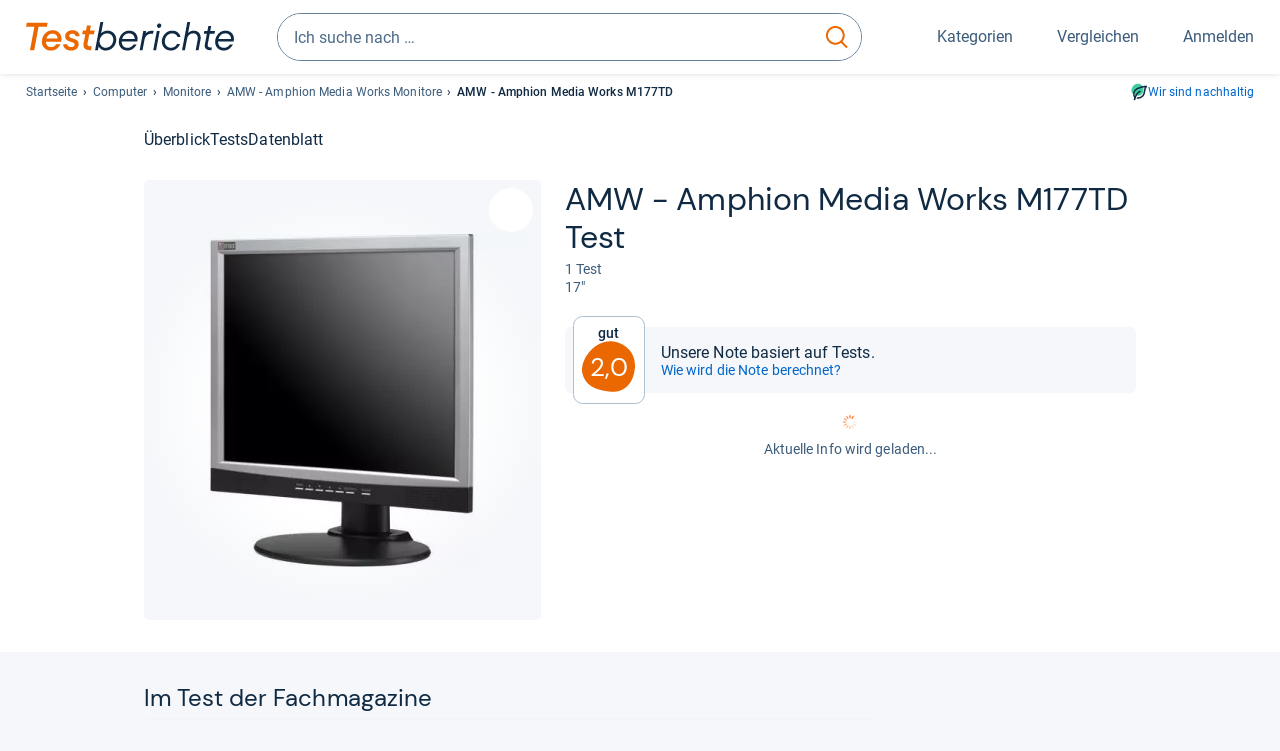

--- FILE ---
content_type: application/javascript
request_url: https://www.testberichte.de/js/v5/jquery.js?rev=d257abfd7
body_size: 29682
content:
((e,t)=>{"object"==typeof module&&"object"==typeof module.exports?module.exports=e.document?t(e,!0):function(e){if(e.document)return t(e);throw new Error("jQuery requires a window with a document")}:t(e)})("undefined"!=typeof window?window:this,function(w,P){function R(e,t){return t.toUpperCase()}var e=[],T=w.document,c=e.slice,M=e.concat,I=e.push,i=e.indexOf,W={},$=W.toString,h=W.hasOwnProperty,g={},t="2.2.4",C=function(e,t){return new C.fn.init(e,t)},B=/^[\s\uFEFF\xA0]+|[\s\uFEFF\xA0]+$/g,_=/^-ms-/,X=/-([\da-z])/gi;function z(e){var t=!!e&&"length"in e&&e.length,n=C.type(e);return"function"!==n&&!C.isWindow(e)&&("array"===n||0===t||"number"==typeof t&&0<t&&t-1 in e)}C.fn=C.prototype={jquery:t,constructor:C,selector:"",length:0,toArray:function(){return c.call(this)},get:function(e){return null!=e?e<0?this[e+this.length]:this[e]:c.call(this)},pushStack:function(e){e=C.merge(this.constructor(),e);return e.prevObject=this,e.context=this.context,e},each:function(e){return C.each(this,e)},map:function(n){return this.pushStack(C.map(this,function(e,t){return n.call(e,t,e)}))},slice:function(){return this.pushStack(c.apply(this,arguments))},first:function(){return this.eq(0)},last:function(){return this.eq(-1)},eq:function(e){var t=this.length,e=+e+(e<0?t:0);return this.pushStack(0<=e&&e<t?[this[e]]:[])},end:function(){return this.prevObject||this.constructor()},push:I,sort:e.sort,splice:e.splice},C.extend=C.fn.extend=function(){var e,t,n,r,i,o=arguments[0]||{},s=1,a=arguments.length,u=!1;for("boolean"==typeof o&&(u=o,o=arguments[s]||{},s++),"object"==typeof o||C.isFunction(o)||(o={}),s===a&&(o=this,s--);s<a;s++)if(null!=(e=arguments[s]))for(t in e)i=o[t],n=e[t],o!==n&&(u&&n&&(C.isPlainObject(n)||(r=C.isArray(n)))?(i=r?(r=!1,i&&C.isArray(i)?i:[]):i&&C.isPlainObject(i)?i:{},o[t]=C.extend(u,i,n)):void 0!==n&&(o[t]=n));return o},C.extend({expando:"jQuery"+(t+Math.random()).replace(/\D/g,""),isReady:!0,error:function(e){throw new Error(e)},noop:function(){},isFunction:function(e){return"function"===C.type(e)},isArray:Array.isArray,isWindow:function(e){return null!=e&&e===e.window},isNumeric:function(e){var t=e&&e.toString();return!C.isArray(e)&&0<=t-parseFloat(t)+1},isPlainObject:function(e){if("object"!==C.type(e)||e.nodeType||C.isWindow(e))return!1;if(e.constructor&&!h.call(e,"constructor")&&!h.call(e.constructor.prototype||{},"isPrototypeOf"))return!1;for(var t in e);return void 0===t||h.call(e,t)},isEmptyObject:function(e){for(var t in e)return!1;return!0},type:function(e){return null==e?e+"":"object"==typeof e||"function"==typeof e?W[$.call(e)]||"object":typeof e},globalEval:function(e){var t,n=eval;(e=C.trim(e))&&(1===e.indexOf("use strict")?((t=T.createElement("script")).text=e,T.head.appendChild(t).parentNode.removeChild(t)):n(e))},camelCase:function(e){return e.replace(_,"ms-").replace(X,R)},nodeName:function(e,t){return e.nodeName&&e.nodeName.toLowerCase()===t.toLowerCase()},each:function(e,t){var n,r=0;if(z(e))for(n=e.length;r<n&&!1!==t.call(e[r],r,e[r]);r++);else for(r in e)if(!1===t.call(e[r],r,e[r]))break;return e},trim:function(e){return null==e?"":(e+"").replace(B,"")},makeArray:function(e,t){t=t||[];return null!=e&&(z(Object(e))?C.merge(t,"string"==typeof e?[e]:e):I.call(t,e)),t},inArray:function(e,t,n){return null==t?-1:i.call(t,e,n)},merge:function(e,t){for(var n=+t.length,r=0,i=e.length;r<n;r++)e[i++]=t[r];return e.length=i,e},grep:function(e,t,n){for(var r=[],i=0,o=e.length,s=!n;i<o;i++)!t(e[i],i)!=s&&r.push(e[i]);return r},map:function(e,t,n){var r,i,o=0,s=[];if(z(e))for(r=e.length;o<r;o++)null!=(i=t(e[o],o,n))&&s.push(i);else for(o in e)i=t(e[o],o,n),null!=i&&s.push(i);return M.apply([],s)},guid:1,proxy:function(e,t){var n,r;return"string"==typeof t&&(r=e[t],t=e,e=r),C.isFunction(e)?(n=c.call(arguments,2),(r=function(){return e.apply(t||this,n.concat(c.call(arguments)))}).guid=e.guid=e.guid||C.guid++,r):void 0},now:Date.now,support:g}),"function"==typeof Symbol&&(C.fn[Symbol.iterator]=e[Symbol.iterator]),C.each("Boolean Number String Function Array Date RegExp Object Error Symbol".split(" "),function(e,t){W["[object "+t+"]"]=t.toLowerCase()});function r(e,t,n){for(var r=[],i=void 0!==n;(e=e[t])&&9!==e.nodeType;)if(1===e.nodeType){if(i&&C(e).is(n))break;r.push(e)}return r}function U(e,t){for(var n=[];e;e=e.nextSibling)1===e.nodeType&&e!==t&&n.push(e);return n}var t=(P=>{function f(e,t,n){var r="0x"+t-65536;return r!=r||n?t:r<0?String.fromCharCode(65536+r):String.fromCharCode(r>>10|55296,1023&r|56320)}function R(){T()}var e,h,b,o,M,g,I,W,w,u,l,T,C,t,k,m,r,i,v,E="sizzle"+ +new Date,y=P.document,N=0,$=0,B=le(),_=le(),x=le(),X=function(e,t){return e===t&&(l=!0),0},z={}.hasOwnProperty,n=[],U=n.pop,V=n.push,S=n.push,Y=n.slice,j=function(e,t){for(var n=0,r=e.length;n<r;n++)if(e[n]===t)return n;return-1},G="checked|selected|async|autofocus|autoplay|controls|defer|disabled|hidden|ismap|loop|multiple|open|readonly|required|scoped",s="[\\x20\\t\\r\\n\\f]",a="(?:\\\\.|[\\w-]|[^\\x00-\\xa0])+",Q="\\["+s+"*("+a+")(?:"+s+"*([*^$|!~]?=)"+s+"*(?:'((?:\\\\.|[^\\\\'])*)'|\"((?:\\\\.|[^\\\\\"])*)\"|("+a+"))|)"+s+"*\\]",J=":("+a+")(?:\\((('((?:\\\\.|[^\\\\'])*)'|\"((?:\\\\.|[^\\\\\"])*)\")|((?:\\\\.|[^\\\\()[\\]]|"+Q+")*)|.*)\\)|)",K=new RegExp(s+"+","g"),D=new RegExp("^"+s+"+|((?:^|[^\\\\])(?:\\\\.)*)"+s+"+$","g"),Z=new RegExp("^"+s+"*,"+s+"*"),ee=new RegExp("^"+s+"*([>+~]|"+s+")"+s+"*"),te=new RegExp("="+s+"*([^\\]'\"]*?)"+s+"*\\]","g"),ne=new RegExp(J),re=new RegExp("^"+a+"$"),p={ID:new RegExp("^#("+a+")"),CLASS:new RegExp("^\\.("+a+")"),TAG:new RegExp("^("+a+"|[*])"),ATTR:new RegExp("^"+Q),PSEUDO:new RegExp("^"+J),CHILD:new RegExp("^:(only|first|last|nth|nth-last)-(child|of-type)(?:\\("+s+"*(even|odd|(([+-]|)(\\d*)n|)"+s+"*(?:([+-]|)"+s+"*(\\d+)|))"+s+"*\\)|)","i"),bool:new RegExp("^(?:"+G+")$","i"),needsContext:new RegExp("^"+s+"*[>+~]|:(even|odd|eq|gt|lt|nth|first|last)(?:\\("+s+"*((?:-\\d)?\\d*)"+s+"*\\)|)(?=[^-]|$)","i")},ie=/^(?:input|select|textarea|button)$/i,oe=/^h\d$/i,c=/^[^{]+\{\s*\[native \w/,se=/^(?:#([\w-]+)|(\w+)|\.([\w-]+))$/,ae=/[+~]/,ue=/'|\\/g,d=new RegExp("\\\\([\\da-f]{1,6}"+s+"?|("+s+")|.)","ig");try{S.apply(n=Y.call(y.childNodes),y.childNodes),n[y.childNodes.length].nodeType}catch(e){S={apply:n.length?function(e,t){V.apply(e,Y.call(t))}:function(e,t){for(var n=e.length,r=0;e[n++]=t[r++];);e.length=n-1}}}function A(e,t,n,r){var i,o,s,a,u,l,c,f,p=t&&t.ownerDocument,d=t?t.nodeType:9;if(n=n||[],"string"!=typeof e||!e||1!==d&&9!==d&&11!==d)return n;if(!r&&((t?t.ownerDocument||t:y)!==C&&T(t),t=t||C,k)){if(11!==d&&(l=se.exec(e)))if(i=l[1]){if(9===d){if(!(s=t.getElementById(i)))return n;if(s.id===i)return n.push(s),n}else if(p&&(s=p.getElementById(i))&&v(t,s)&&s.id===i)return n.push(s),n}else{if(l[2])return S.apply(n,t.getElementsByTagName(e)),n;if((i=l[3])&&h.getElementsByClassName&&t.getElementsByClassName)return S.apply(n,t.getElementsByClassName(i)),n}if(h.qsa&&!x[e+" "]&&(!m||!m.test(e))){if(1!==d)p=t,f=e;else if("object"!==t.nodeName.toLowerCase()){for((a=t.getAttribute("id"))?a=a.replace(ue,"\\$&"):t.setAttribute("id",a=E),o=(c=g(e)).length,u=re.test(a)?"#"+a:"[id='"+a+"']";o--;)c[o]=u+" "+O(c[o]);f=c.join(","),p=ae.test(e)&&pe(t.parentNode)||t}if(f)try{return S.apply(n,p.querySelectorAll(f)),n}catch(e){}finally{a===E&&t.removeAttribute("id")}}}return W(e.replace(D,"$1"),t,n,r)}function le(){var n=[];function r(e,t){return n.push(e+" ")>b.cacheLength&&delete r[n.shift()],r[e+" "]=t}return r}function q(e){return e[E]=!0,e}function L(e){var t=C.createElement("div");try{return!!e(t)}catch(e){return!1}finally{t.parentNode&&t.parentNode.removeChild(t)}}function ce(e,t){for(var n=e.split("|"),r=n.length;r--;)b.attrHandle[n[r]]=t}function fe(e,t){var n=t&&e,r=n&&1===e.nodeType&&1===t.nodeType&&(~t.sourceIndex||1<<31)-(~e.sourceIndex||1<<31);if(r)return r;if(n)for(;n=n.nextSibling;)if(n===t)return-1;return e?1:-1}function H(s){return q(function(o){return o=+o,q(function(e,t){for(var n,r=s([],e.length,o),i=r.length;i--;)e[n=r[i]]&&(e[n]=!(t[n]=e[n]))})})}function pe(e){return e&&void 0!==e.getElementsByTagName&&e}for(e in h=A.support={},M=A.isXML=function(e){e=e&&(e.ownerDocument||e).documentElement;return!!e&&"HTML"!==e.nodeName},T=A.setDocument=function(e){var e=e?e.ownerDocument||e:y;return e!==C&&9===e.nodeType&&e.documentElement&&(t=(C=e).documentElement,k=!M(C),(e=C.defaultView)&&e.top!==e&&(e.addEventListener?e.addEventListener("unload",R,!1):e.attachEvent&&e.attachEvent("onunload",R)),h.attributes=L(function(e){return e.className="i",!e.getAttribute("className")}),h.getElementsByTagName=L(function(e){return e.appendChild(C.createComment("")),!e.getElementsByTagName("*").length}),h.getElementsByClassName=c.test(C.getElementsByClassName),h.getById=L(function(e){return t.appendChild(e).id=E,!C.getElementsByName||!C.getElementsByName(E).length}),h.getById?(b.find.ID=function(e,t){if(void 0!==t.getElementById&&k)return(t=t.getElementById(e))?[t]:[]},b.filter.ID=function(e){var t=e.replace(d,f);return function(e){return e.getAttribute("id")===t}}):(delete b.find.ID,b.filter.ID=function(e){var t=e.replace(d,f);return function(e){e=void 0!==e.getAttributeNode&&e.getAttributeNode("id");return e&&e.value===t}}),b.find.TAG=h.getElementsByTagName?function(e,t){return void 0!==t.getElementsByTagName?t.getElementsByTagName(e):h.qsa?t.querySelectorAll(e):void 0}:function(e,t){var n,r=[],i=0,o=t.getElementsByTagName(e);if("*"!==e)return o;for(;n=o[i++];)1===n.nodeType&&r.push(n);return r},b.find.CLASS=h.getElementsByClassName&&function(e,t){return void 0!==t.getElementsByClassName&&k?t.getElementsByClassName(e):void 0},r=[],m=[],(h.qsa=c.test(C.querySelectorAll))&&(L(function(e){t.appendChild(e).innerHTML="<a id='"+E+"'></a><select id='"+E+"-\r\\' msallowcapture=''><option selected=''></option></select>",e.querySelectorAll("[msallowcapture^='']").length&&m.push("[*^$]="+s+"*(?:''|\"\")"),e.querySelectorAll("[selected]").length||m.push("\\["+s+"*(?:value|"+G+")"),e.querySelectorAll("[id~="+E+"-]").length||m.push("~="),e.querySelectorAll(":checked").length||m.push(":checked"),e.querySelectorAll("a#"+E+"+*").length||m.push(".#.+[+~]")}),L(function(e){var t=C.createElement("input");t.setAttribute("type","hidden"),e.appendChild(t).setAttribute("name","D"),e.querySelectorAll("[name=d]").length&&m.push("name"+s+"*[*^$|!~]?="),e.querySelectorAll(":enabled").length||m.push(":enabled",":disabled"),e.querySelectorAll("*,:x"),m.push(",.*:")})),(h.matchesSelector=c.test(i=t.matches||t.webkitMatchesSelector||t.mozMatchesSelector||t.oMatchesSelector||t.msMatchesSelector))&&L(function(e){h.disconnectedMatch=i.call(e,"div"),i.call(e,"[s!='']:x"),r.push("!=",J)}),m=m.length&&new RegExp(m.join("|")),r=r.length&&new RegExp(r.join("|")),e=c.test(t.compareDocumentPosition),v=e||c.test(t.contains)?function(e,t){var n=9===e.nodeType?e.documentElement:e,t=t&&t.parentNode;return e===t||!(!t||1!==t.nodeType||!(n.contains?n.contains(t):e.compareDocumentPosition&&16&e.compareDocumentPosition(t)))}:function(e,t){if(t)for(;t=t.parentNode;)if(t===e)return!0;return!1},X=e?function(e,t){var n;return e===t?(l=!0,0):(n=!e.compareDocumentPosition-!t.compareDocumentPosition)||(1&(n=(e.ownerDocument||e)===(t.ownerDocument||t)?e.compareDocumentPosition(t):1)||!h.sortDetached&&t.compareDocumentPosition(e)===n?e===C||e.ownerDocument===y&&v(y,e)?-1:t===C||t.ownerDocument===y&&v(y,t)?1:u?j(u,e)-j(u,t):0:4&n?-1:1)}:function(e,t){if(e===t)return l=!0,0;var n,r=0,i=e.parentNode,o=t.parentNode,s=[e],a=[t];if(!i||!o)return e===C?-1:t===C?1:i?-1:o?1:u?j(u,e)-j(u,t):0;if(i===o)return fe(e,t);for(n=e;n=n.parentNode;)s.unshift(n);for(n=t;n=n.parentNode;)a.unshift(n);for(;s[r]===a[r];)r++;return r?fe(s[r],a[r]):s[r]===y?-1:a[r]===y?1:0}),C},A.matches=function(e,t){return A(e,null,null,t)},A.matchesSelector=function(e,t){if((e.ownerDocument||e)!==C&&T(e),t=t.replace(te,"='$1']"),h.matchesSelector&&k&&!x[t+" "]&&(!r||!r.test(t))&&(!m||!m.test(t)))try{var n=i.call(e,t);if(n||h.disconnectedMatch||e.document&&11!==e.document.nodeType)return n}catch(e){}return 0<A(t,C,null,[e]).length},A.contains=function(e,t){return(e.ownerDocument||e)!==C&&T(e),v(e,t)},A.attr=function(e,t){(e.ownerDocument||e)!==C&&T(e);var n=b.attrHandle[t.toLowerCase()],n=n&&z.call(b.attrHandle,t.toLowerCase())?n(e,t,!k):void 0;return void 0!==n?n:h.attributes||!k?e.getAttribute(t):(n=e.getAttributeNode(t))&&n.specified?n.value:null},A.error=function(e){throw new Error("Syntax error, unrecognized expression: "+e)},A.uniqueSort=function(e){var t,n=[],r=0,i=0;if(l=!h.detectDuplicates,u=!h.sortStable&&e.slice(0),e.sort(X),l){for(;t=e[i++];)t===e[i]&&(r=n.push(i));for(;r--;)e.splice(n[r],1)}return u=null,e},o=A.getText=function(e){var t,n="",r=0,i=e.nodeType;if(i){if(1===i||9===i||11===i){if("string"==typeof e.textContent)return e.textContent;for(e=e.firstChild;e;e=e.nextSibling)n+=o(e)}else if(3===i||4===i)return e.nodeValue}else for(;t=e[r++];)n+=o(t);return n},(b=A.selectors={cacheLength:50,createPseudo:q,match:p,attrHandle:{},find:{},relative:{">":{dir:"parentNode",first:!0}," ":{dir:"parentNode"},"+":{dir:"previousSibling",first:!0},"~":{dir:"previousSibling"}},preFilter:{ATTR:function(e){return e[1]=e[1].replace(d,f),e[3]=(e[3]||e[4]||e[5]||"").replace(d,f),"~="===e[2]&&(e[3]=" "+e[3]+" "),e.slice(0,4)},CHILD:function(e){return e[1]=e[1].toLowerCase(),"nth"===e[1].slice(0,3)?(e[3]||A.error(e[0]),e[4]=+(e[4]?e[5]+(e[6]||1):2*("even"===e[3]||"odd"===e[3])),e[5]=+(e[7]+e[8]||"odd"===e[3])):e[3]&&A.error(e[0]),e},PSEUDO:function(e){var t,n=!e[6]&&e[2];return p.CHILD.test(e[0])?null:(e[3]?e[2]=e[4]||e[5]||"":n&&ne.test(n)&&(t=(t=g(n,!0))&&n.indexOf(")",n.length-t)-n.length)&&(e[0]=e[0].slice(0,t),e[2]=n.slice(0,t)),e.slice(0,3))}},filter:{TAG:function(e){var t=e.replace(d,f).toLowerCase();return"*"===e?function(){return!0}:function(e){return e.nodeName&&e.nodeName.toLowerCase()===t}},CLASS:function(e){var t=B[e+" "];return t||(t=new RegExp("(^|"+s+")"+e+"("+s+"|$)"))&&B(e,function(e){return t.test("string"==typeof e.className&&e.className||void 0!==e.getAttribute&&e.getAttribute("class")||"")})},ATTR:function(t,n,r){return function(e){e=A.attr(e,t);return null==e?"!="===n:!n||(e+="","="===n?e===r:"!="===n?e!==r:"^="===n?r&&0===e.indexOf(r):"*="===n?r&&-1<e.indexOf(r):"$="===n?r&&e.slice(-r.length)===r:"~="===n?-1<(" "+e.replace(K," ")+" ").indexOf(r):"|="===n&&(e===r||e.slice(0,r.length+1)===r+"-"))}},CHILD:function(h,e,t,g,m){var v="nth"!==h.slice(0,3),y="last"!==h.slice(-4),x="of-type"===e;return 1===g&&0===m?function(e){return!!e.parentNode}:function(e,t,n){var r,i,o,s,a,u,l=v!=y?"nextSibling":"previousSibling",c=e.parentNode,f=x&&e.nodeName.toLowerCase(),p=!n&&!x,d=!1;if(c){if(v){for(;l;){for(s=e;s=s[l];)if(x?s.nodeName.toLowerCase()===f:1===s.nodeType)return!1;u=l="only"===h&&!u&&"nextSibling"}return!0}if(u=[y?c.firstChild:c.lastChild],y&&p){for(d=(a=(r=(i=(o=(s=c)[E]||(s[E]={}))[s.uniqueID]||(o[s.uniqueID]={}))[h]||[])[0]===N&&r[1])&&r[2],s=a&&c.childNodes[a];s=++a&&s&&s[l]||(d=a=0,u.pop());)if(1===s.nodeType&&++d&&s===e){i[h]=[N,a,d];break}}else if(!1===(d=p?a=(r=(i=(o=(s=e)[E]||(s[E]={}))[s.uniqueID]||(o[s.uniqueID]={}))[h]||[])[0]===N&&r[1]:d))for(;(s=++a&&s&&s[l]||(d=a=0,u.pop()))&&((x?s.nodeName.toLowerCase()!==f:1!==s.nodeType)||!++d||(p&&((i=(o=s[E]||(s[E]={}))[s.uniqueID]||(o[s.uniqueID]={}))[h]=[N,d]),s!==e)););return(d-=m)===g||d%g==0&&0<=d/g}}},PSEUDO:function(e,o){var t,s=b.pseudos[e]||b.setFilters[e.toLowerCase()]||A.error("unsupported pseudo: "+e);return s[E]?s(o):1<s.length?(t=[e,e,"",o],b.setFilters.hasOwnProperty(e.toLowerCase())?q(function(e,t){for(var n,r=s(e,o),i=r.length;i--;)e[n=j(e,r[i])]=!(t[n]=r[i])}):function(e){return s(e,0,t)}):s}},pseudos:{not:q(function(e){var r=[],i=[],a=I(e.replace(D,"$1"));return a[E]?q(function(e,t,n,r){for(var i,o=a(e,null,r,[]),s=e.length;s--;)(i=o[s])&&(e[s]=!(t[s]=i))}):function(e,t,n){return r[0]=e,a(r,null,n,i),r[0]=null,!i.pop()}}),has:q(function(t){return function(e){return 0<A(t,e).length}}),contains:q(function(t){return t=t.replace(d,f),function(e){return-1<(e.textContent||e.innerText||o(e)).indexOf(t)}}),lang:q(function(n){return re.test(n||"")||A.error("unsupported lang: "+n),n=n.replace(d,f).toLowerCase(),function(e){var t;do{if(t=k?e.lang:e.getAttribute("xml:lang")||e.getAttribute("lang"))return(t=t.toLowerCase())===n||0===t.indexOf(n+"-")}while((e=e.parentNode)&&1===e.nodeType);return!1}}),target:function(e){var t=P.location&&P.location.hash;return t&&t.slice(1)===e.id},root:function(e){return e===t},focus:function(e){return e===C.activeElement&&(!C.hasFocus||C.hasFocus())&&!!(e.type||e.href||~e.tabIndex)},enabled:function(e){return!1===e.disabled},disabled:function(e){return!0===e.disabled},checked:function(e){var t=e.nodeName.toLowerCase();return"input"===t&&!!e.checked||"option"===t&&!!e.selected},selected:function(e){return e.parentNode&&e.parentNode.selectedIndex,!0===e.selected},empty:function(e){for(e=e.firstChild;e;e=e.nextSibling)if(e.nodeType<6)return!1;return!0},parent:function(e){return!b.pseudos.empty(e)},header:function(e){return oe.test(e.nodeName)},input:function(e){return ie.test(e.nodeName)},button:function(e){var t=e.nodeName.toLowerCase();return"input"===t&&"button"===e.type||"button"===t},text:function(e){return"input"===e.nodeName.toLowerCase()&&"text"===e.type&&(null==(e=e.getAttribute("type"))||"text"===e.toLowerCase())},first:H(function(){return[0]}),last:H(function(e,t){return[t-1]}),eq:H(function(e,t,n){return[n<0?n+t:n]}),even:H(function(e,t){for(var n=0;n<t;n+=2)e.push(n);return e}),odd:H(function(e,t){for(var n=1;n<t;n+=2)e.push(n);return e}),lt:H(function(e,t,n){for(var r=n<0?n+t:n;0<=--r;)e.push(r);return e}),gt:H(function(e,t,n){for(var r=n<0?n+t:n;++r<t;)e.push(r);return e})}}).pseudos.nth=b.pseudos.eq,{radio:!0,checkbox:!0,file:!0,password:!0,image:!0})b.pseudos[e]=(t=>function(e){return"input"===e.nodeName.toLowerCase()&&e.type===t})(e);for(e in{submit:!0,reset:!0})b.pseudos[e]=(n=>function(e){var t=e.nodeName.toLowerCase();return("input"===t||"button"===t)&&e.type===n})(e);function de(){}function O(e){for(var t=0,n=e.length,r="";t<n;t++)r+=e[t].value;return r}function he(s,e,t){var a=e.dir,u=t&&"parentNode"===a,l=$++;return e.first?function(e,t,n){for(;e=e[a];)if(1===e.nodeType||u)return s(e,t,n)}:function(e,t,n){var r,i,o=[N,l];if(n){for(;e=e[a];)if((1===e.nodeType||u)&&s(e,t,n))return!0}else for(;e=e[a];)if(1===e.nodeType||u){if((r=(i=(i=e[E]||(e[E]={}))[e.uniqueID]||(i[e.uniqueID]={}))[a])&&r[0]===N&&r[1]===l)return o[2]=r[2];if((i[a]=o)[2]=s(e,t,n))return!0}}}function ge(i){return 1<i.length?function(e,t,n){for(var r=i.length;r--;)if(!i[r](e,t,n))return!1;return!0}:i[0]}function F(e,t,n,r,i){for(var o,s=[],a=0,u=e.length,l=null!=t;a<u;a++)!(o=e[a])||n&&!n(o,r,i)||(s.push(o),l&&t.push(a));return s}function me(d,h,g,m,v,e){return m&&!m[E]&&(m=me(m)),v&&!v[E]&&(v=me(v,e)),q(function(e,t,n,r){var i,o,s,a=[],u=[],l=t.length,c=e||((e,t,n)=>{for(var r=0,i=t.length;r<i;r++)A(e,t[r],n);return n})(h||"*",n.nodeType?[n]:n,[]),f=!d||!e&&h?c:F(c,a,d,n,r),p=g?v||(e?d:l||m)?[]:t:f;if(g&&g(f,p,n,r),m)for(i=F(p,u),m(i,[],n,r),o=i.length;o--;)(s=i[o])&&(p[u[o]]=!(f[u[o]]=s));if(e){if(v||d){if(v){for(i=[],o=p.length;o--;)(s=p[o])&&i.push(f[o]=s);v(null,p=[],i,r)}for(o=p.length;o--;)(s=p[o])&&-1<(i=v?j(e,s):a[o])&&(e[i]=!(t[i]=s))}}else p=F(p===t?p.splice(l,p.length):p),v?v(null,t,p,r):S.apply(t,p)})}function ve(m,v){function e(e,t,n,r,i){var o,s,a,u=0,l="0",c=e&&[],f=[],p=w,d=e||x&&b.find.TAG("*",i),h=N+=null==p?1:Math.random()||.1,g=d.length;for(i&&(w=t===C||t||i);l!==g&&null!=(o=d[l]);l++){if(x&&o){for(s=0,t||o.ownerDocument===C||(T(o),n=!k);a=m[s++];)if(a(o,t||C,n)){r.push(o);break}i&&(N=h)}y&&((o=!a&&o)&&u--,e)&&c.push(o)}if(u+=l,y&&l!==u){for(s=0;a=v[s++];)a(c,f,t,n);if(e){if(0<u)for(;l--;)c[l]||f[l]||(f[l]=U.call(r));f=F(f)}S.apply(r,f),i&&!e&&0<f.length&&1<u+v.length&&A.uniqueSort(r)}return i&&(N=h,w=p),c}var y=0<v.length,x=0<m.length;return y?q(e):e}return de.prototype=b.filters=b.pseudos,b.setFilters=new de,g=A.tokenize=function(e,t){var n,r,i,o,s,a,u,l=_[e+" "];if(l)return t?0:l.slice(0);for(s=e,a=[],u=b.preFilter;s;){for(o in n&&!(r=Z.exec(s))||(r&&(s=s.slice(r[0].length)||s),a.push(i=[])),n=!1,(r=ee.exec(s))&&(n=r.shift(),i.push({value:n,type:r[0].replace(D," ")}),s=s.slice(n.length)),b.filter)!(r=p[o].exec(s))||u[o]&&!(r=u[o](r))||(n=r.shift(),i.push({value:n,type:o,matches:r}),s=s.slice(n.length));if(!n)break}return t?s.length:s?A.error(e):_(e,a).slice(0)},I=A.compile=function(e,t){var n,r=[],i=[],o=x[e+" "];if(!o){for(n=(t=t||g(e)).length;n--;)((o=function e(t){for(var r,n,i,o=t.length,s=b.relative[t[0].type],a=s||b.relative[" "],u=s?1:0,l=he(function(e){return e===r},a,!0),c=he(function(e){return-1<j(r,e)},a,!0),f=[function(e,t,n){return e=!s&&(n||t!==w)||((r=t).nodeType?l:c)(e,t,n),r=null,e}];u<o;u++)if(n=b.relative[t[u].type])f=[he(ge(f),n)];else{if((n=b.filter[t[u].type].apply(null,t[u].matches))[E]){for(i=++u;i<o&&!b.relative[t[i].type];i++);return me(1<u&&ge(f),1<u&&O(t.slice(0,u-1).concat({value:" "===t[u-2].type?"*":""})).replace(D,"$1"),n,u<i&&e(t.slice(u,i)),i<o&&e(t=t.slice(i)),i<o&&O(t))}f.push(n)}return ge(f)}(t[n]))[E]?r:i).push(o);(o=x(e,ve(i,r))).selector=e}return o},W=A.select=function(e,t,n,r){var i,o,s,a,u,l="function"==typeof e&&e,c=!r&&g(e=l.selector||e);if(n=n||[],1===c.length){if(2<(o=c[0]=c[0].slice(0)).length&&"ID"===(s=o[0]).type&&h.getById&&9===t.nodeType&&k&&b.relative[o[1].type]){if(!(t=(b.find.ID(s.matches[0].replace(d,f),t)||[])[0]))return n;l&&(t=t.parentNode),e=e.slice(o.shift().value.length)}for(i=p.needsContext.test(e)?0:o.length;i--&&(s=o[i],!b.relative[a=s.type]);)if((u=b.find[a])&&(r=u(s.matches[0].replace(d,f),ae.test(o[0].type)&&pe(t.parentNode)||t))){if(o.splice(i,1),e=r.length&&O(o))break;return S.apply(n,r),n}}return(l||I(e,c))(r,t,!k,n,!t||ae.test(e)&&pe(t.parentNode)||t),n},h.sortStable=E.split("").sort(X).join("")===E,h.detectDuplicates=!!l,T(),h.sortDetached=L(function(e){return 1&e.compareDocumentPosition(C.createElement("div"))}),L(function(e){return e.innerHTML="<a href='#'></a>","#"===e.firstChild.getAttribute("href")})||ce("type|href|height|width",function(e,t,n){return n?void 0:e.getAttribute(t,"type"===t.toLowerCase()?1:2)}),h.attributes&&L(function(e){return e.innerHTML="<input/>",e.firstChild.setAttribute("value",""),""===e.firstChild.getAttribute("value")})||ce("value",function(e,t,n){return n||"input"!==e.nodeName.toLowerCase()?void 0:e.defaultValue}),L(function(e){return null==e.getAttribute("disabled")})||ce(G,function(e,t,n){return n?void 0:!0===e[t]?t.toLowerCase():(n=e.getAttributeNode(t))&&n.specified?n.value:null}),A})(w),V=(C.find=t,C.expr=t.selectors,C.expr[":"]=C.expr.pseudos,C.uniqueSort=C.unique=t.uniqueSort,C.text=t.getText,C.isXMLDoc=t.isXML,C.contains=t.contains,C.expr.match.needsContext),Y=/^<([\w-]+)\s*\/?>(?:<\/\1>|)$/,G=/^.[^:#\[\.,]*$/;function Q(e,n,r){if(C.isFunction(n))return C.grep(e,function(e,t){return!!n.call(e,t,e)!==r});if(n.nodeType)return C.grep(e,function(e){return e===n!==r});if("string"==typeof n){if(G.test(n))return C.filter(n,e,r);n=C.filter(n,e)}return C.grep(e,function(e){return-1<i.call(n,e)!==r})}C.filter=function(e,t,n){var r=t[0];return n&&(e=":not("+e+")"),1===t.length&&1===r.nodeType?C.find.matchesSelector(r,e)?[r]:[]:C.find.matches(e,C.grep(t,function(e){return 1===e.nodeType}))},C.fn.extend({find:function(e){var t,n=this.length,r=[],i=this;if("string"!=typeof e)return this.pushStack(C(e).filter(function(){for(t=0;t<n;t++)if(C.contains(i[t],this))return!0}));for(t=0;t<n;t++)C.find(e,i[t],r);return(r=this.pushStack(1<n?C.unique(r):r)).selector=this.selector?this.selector+" "+e:e,r},filter:function(e){return this.pushStack(Q(this,e||[],!1))},not:function(e){return this.pushStack(Q(this,e||[],!0))},is:function(e){return!!Q(this,"string"==typeof e&&V.test(e)?C(e):e||[],!1).length}});var J,K=/^(?:\s*(<[\w\W]+>)[^>]*|#([\w-]*))$/,Z=((C.fn.init=function(e,t,n){if(e){if(n=n||J,"string"!=typeof e)return e.nodeType?(this.context=this[0]=e,this.length=1,this):C.isFunction(e)?void 0!==n.ready?n.ready(e):e(C):(void 0!==e.selector&&(this.selector=e.selector,this.context=e.context),C.makeArray(e,this));if(!(r="<"===e[0]&&">"===e[e.length-1]&&3<=e.length?[null,e,null]:K.exec(e))||!r[1]&&t)return(!t||t.jquery?t||n:this.constructor(t)).find(e);if(r[1]){if(t=t instanceof C?t[0]:t,C.merge(this,C.parseHTML(r[1],t&&t.nodeType?t.ownerDocument||t:T,!0)),Y.test(r[1])&&C.isPlainObject(t))for(var r in t)C.isFunction(this[r])?this[r](t[r]):this.attr(r,t[r])}else(n=T.getElementById(r[2]))&&n.parentNode&&(this.length=1,this[0]=n),this.context=T,this.selector=e}return this}).prototype=C.fn,J=C(T),/^(?:parents|prev(?:Until|All))/),ee={children:!0,contents:!0,next:!0,prev:!0};function te(e,t){for(;(e=e[t])&&1!==e.nodeType;);return e}C.fn.extend({has:function(e){var t=C(e,this),n=t.length;return this.filter(function(){for(var e=0;e<n;e++)if(C.contains(this,t[e]))return!0})},closest:function(e,t){for(var n,r=0,i=this.length,o=[],s=V.test(e)||"string"!=typeof e?C(e,t||this.context):0;r<i;r++)for(n=this[r];n&&n!==t;n=n.parentNode)if(n.nodeType<11&&(s?-1<s.index(n):1===n.nodeType&&C.find.matchesSelector(n,e))){o.push(n);break}return this.pushStack(1<o.length?C.uniqueSort(o):o)},index:function(e){return e?"string"==typeof e?i.call(C(e),this[0]):i.call(this,e.jquery?e[0]:e):this[0]&&this[0].parentNode?this.first().prevAll().length:-1},add:function(e,t){return this.pushStack(C.uniqueSort(C.merge(this.get(),C(e,t))))},addBack:function(e){return this.add(null==e?this.prevObject:this.prevObject.filter(e))}}),C.each({parent:function(e){e=e.parentNode;return e&&11!==e.nodeType?e:null},parents:function(e){return r(e,"parentNode")},parentsUntil:function(e,t,n){return r(e,"parentNode",n)},next:function(e){return te(e,"nextSibling")},prev:function(e){return te(e,"previousSibling")},nextAll:function(e){return r(e,"nextSibling")},prevAll:function(e){return r(e,"previousSibling")},nextUntil:function(e,t,n){return r(e,"nextSibling",n)},prevUntil:function(e,t,n){return r(e,"previousSibling",n)},siblings:function(e){return U((e.parentNode||{}).firstChild,e)},children:function(e){return U(e.firstChild)},contents:function(e){return e.contentDocument||C.merge([],e.childNodes)}},function(r,i){C.fn[r]=function(e,t){var n=C.map(this,i,e);return(t="Until"!==r.slice(-5)?e:t)&&"string"==typeof t&&(n=C.filter(t,n)),1<this.length&&(ee[r]||C.uniqueSort(n),Z.test(r))&&n.reverse(),this.pushStack(n)}});var ne,k=/\S+/g;function re(){T.removeEventListener("DOMContentLoaded",re),w.removeEventListener("load",re),C.ready()}C.Callbacks=function(r){var e,n;r="string"==typeof r?(e=r,n={},C.each(e.match(k)||[],function(e,t){n[t]=!0}),n):C.extend({},r);function i(){for(a=r.once,s=o=!0;l.length;c=-1)for(t=l.shift();++c<u.length;)!1===u[c].apply(t[0],t[1])&&r.stopOnFalse&&(c=u.length,t=!1);r.memory||(t=!1),o=!1,a&&(u=t?[]:"")}var o,t,s,a,u=[],l=[],c=-1,f={add:function(){return u&&(t&&!o&&(c=u.length-1,l.push(t)),function n(e){C.each(e,function(e,t){C.isFunction(t)?r.unique&&f.has(t)||u.push(t):t&&t.length&&"string"!==C.type(t)&&n(t)})}(arguments),t)&&!o&&i(),this},remove:function(){return C.each(arguments,function(e,t){for(var n;-1<(n=C.inArray(t,u,n));)u.splice(n,1),n<=c&&c--}),this},has:function(e){return e?-1<C.inArray(e,u):0<u.length},empty:function(){return u=u&&[],this},disable:function(){return a=l=[],u=t="",this},disabled:function(){return!u},lock:function(){return a=l=[],t||(u=t=""),this},locked:function(){return!!a},fireWith:function(e,t){return a||(t=[e,(t=t||[]).slice?t.slice():t],l.push(t),o)||i(),this},fire:function(){return f.fireWith(this,arguments),this},fired:function(){return!!s}};return f},C.extend({Deferred:function(e){var o=[["resolve","done",C.Callbacks("once memory"),"resolved"],["reject","fail",C.Callbacks("once memory"),"rejected"],["notify","progress",C.Callbacks("memory")]],i="pending",s={state:function(){return i},always:function(){return a.done(arguments).fail(arguments),this},then:function(){var i=arguments;return C.Deferred(function(r){C.each(o,function(e,t){var n=C.isFunction(i[e])&&i[e];a[t[1]](function(){var e=n&&n.apply(this,arguments);e&&C.isFunction(e.promise)?e.promise().progress(r.notify).done(r.resolve).fail(r.reject):r[t[0]+"With"](this===s?r.promise():this,n?[e]:arguments)})}),i=null}).promise()},promise:function(e){return null!=e?C.extend(e,s):s}},a={};return s.pipe=s.then,C.each(o,function(e,t){var n=t[2],r=t[3];s[t[1]]=n.add,r&&n.add(function(){i=r},o[1^e][2].disable,o[2][2].lock),a[t[0]]=function(){return a[t[0]+"With"](this===a?s:this,arguments),this},a[t[0]+"With"]=n.fireWith}),s.promise(a),e&&e.call(a,a),a},when:function(e){function t(t,n,r){return function(e){n[t]=this,r[t]=1<arguments.length?c.call(arguments):e,r===i?l.notifyWith(n,r):--u||l.resolveWith(n,r)}}var i,n,r,o=0,s=c.call(arguments),a=s.length,u=1!==a||e&&C.isFunction(e.promise)?a:0,l=1===u?e:C.Deferred();if(1<a)for(i=new Array(a),n=new Array(a),r=new Array(a);o<a;o++)s[o]&&C.isFunction(s[o].promise)?s[o].promise().progress(t(o,n,i)).done(t(o,r,s)).fail(l.reject):--u;return u||l.resolveWith(r,s),l.promise()}}),C.fn.ready=function(e){return C.ready.promise().done(e),this},C.extend({isReady:!1,readyWait:1,holdReady:function(e){e?C.readyWait++:C.ready(!0)},ready:function(e){(!0===e?--C.readyWait:C.isReady)||(C.isReady=!0)!==e&&0<--C.readyWait||(ne.resolveWith(T,[C]),C.fn.triggerHandler&&(C(T).triggerHandler("ready"),C(T).off("ready")))}}),C.ready.promise=function(e){return ne||(ne=C.Deferred(),"complete"===T.readyState||"loading"!==T.readyState&&!T.documentElement.doScroll?w.setTimeout(C.ready):(T.addEventListener("DOMContentLoaded",re),w.addEventListener("load",re))),ne.promise(e)},C.ready.promise();function f(e,t,n,r,i,o,s){var a=0,u=e.length,l=null==n;if("object"===C.type(n))for(a in i=!0,n)f(e,t,a,n[a],!0,o,s);else if(void 0!==r&&(i=!0,C.isFunction(r)||(s=!0),t=l?s?(t.call(e,r),null):(l=t,function(e,t,n){return l.call(C(e),n)}):t))for(;a<u;a++)t(e[a],n,s?r:r.call(e[a],a,t(e[a],n)));return i?e:l?t.call(e):u?t(e[0],n):o}function m(e){return 1===e.nodeType||9===e.nodeType||!+e.nodeType}function n(){this.expando=C.expando+n.uid++}n.uid=1,n.prototype={register:function(e,t){t=t||{};return e.nodeType?e[this.expando]=t:Object.defineProperty(e,this.expando,{value:t,writable:!0,configurable:!0}),e[this.expando]},cache:function(e){var t;return m(e)?((t=e[this.expando])||(t={},m(e)&&(e.nodeType?e[this.expando]=t:Object.defineProperty(e,this.expando,{value:t,configurable:!0}))),t):{}},set:function(e,t,n){var r,i=this.cache(e);if("string"==typeof t)i[t]=n;else for(r in t)i[r]=t[r];return i},get:function(e,t){return void 0===t?this.cache(e):e[this.expando]&&e[this.expando][t]},access:function(e,t,n){var r;return void 0===t||t&&"string"==typeof t&&void 0===n?void 0!==(r=this.get(e,t))?r:this.get(e,C.camelCase(t)):(this.set(e,t,n),void 0!==n?n:t)},remove:function(e,t){var n,r,i,o=e[this.expando];if(void 0!==o){if(void 0===t)this.register(e);else{n=(r=C.isArray(t)?t.concat(t.map(C.camelCase)):(i=C.camelCase(t),t in o?[t,i]:(r=i)in o?[r]:r.match(k)||[])).length;for(;n--;)delete o[r[n]]}void 0!==t&&!C.isEmptyObject(o)||(e.nodeType?e[this.expando]=void 0:delete e[this.expando])}},hasData:function(e){e=e[this.expando];return void 0!==e&&!C.isEmptyObject(e)}};var v=new n,u=new n,ie=/^(?:\{[\w\W]*\}|\[[\w\W]*\])$/,oe=/[A-Z]/g;function se(e,t,n){var r;if(void 0===n&&1===e.nodeType)if(r="data-"+t.replace(oe,"-$&").toLowerCase(),"string"==typeof(n=e.getAttribute(r))){try{n="true"===n||"false"!==n&&("null"===n?null:+n+""===n?+n:ie.test(n)?C.parseJSON(n):n)}catch(e){}u.set(e,t,n)}else n=void 0;return n}C.extend({hasData:function(e){return u.hasData(e)||v.hasData(e)},data:function(e,t,n){return u.access(e,t,n)},removeData:function(e,t){u.remove(e,t)},_data:function(e,t,n){return v.access(e,t,n)},_removeData:function(e,t){v.remove(e,t)}}),C.fn.extend({data:function(r,e){var t,n,i,o=this[0],s=o&&o.attributes;if(void 0!==r)return"object"==typeof r?this.each(function(){u.set(this,r)}):f(this,function(t){var e,n;if(o&&void 0===t)return void 0!==(e=u.get(o,r)||u.get(o,r.replace(oe,"-$&").toLowerCase()))||(n=C.camelCase(r),void 0!==(e=u.get(o,n)))||void 0!==(e=se(o,n,void 0))?e:void 0;n=C.camelCase(r),this.each(function(){var e=u.get(this,n);u.set(this,n,t),-1<r.indexOf("-")&&void 0!==e&&u.set(this,r,t)})},null,e,1<arguments.length,null,!0);if(this.length&&(i=u.get(o),1===o.nodeType)&&!v.get(o,"hasDataAttrs")){for(t=s.length;t--;)s[t]&&0===(n=s[t].name).indexOf("data-")&&(n=C.camelCase(n.slice(5)),se(o,n,i[n]));v.set(o,"hasDataAttrs",!0)}return i},removeData:function(e){return this.each(function(){u.remove(this,e)})}}),C.extend({queue:function(e,t,n){var r;return e?(r=v.get(e,t=(t||"fx")+"queue"),n&&(!r||C.isArray(n)?r=v.access(e,t,C.makeArray(n)):r.push(n)),r||[]):void 0},dequeue:function(e,t){t=t||"fx";var n=C.queue(e,t),r=n.length,i=n.shift(),o=C._queueHooks(e,t);"inprogress"===i&&(i=n.shift(),r--),i&&("fx"===t&&n.unshift("inprogress"),delete o.stop,i.call(e,function(){C.dequeue(e,t)},o)),!r&&o&&o.empty.fire()},_queueHooks:function(e,t){var n=t+"queueHooks";return v.get(e,n)||v.access(e,n,{empty:C.Callbacks("once memory").add(function(){v.remove(e,[t+"queue",n])})})}}),C.fn.extend({queue:function(t,n){var e=2;return"string"!=typeof t&&(n=t,t="fx",e--),arguments.length<e?C.queue(this[0],t):void 0===n?this:this.each(function(){var e=C.queue(this,t,n);C._queueHooks(this,t),"fx"===t&&"inprogress"!==e[0]&&C.dequeue(this,t)})},dequeue:function(e){return this.each(function(){C.dequeue(this,e)})},clearQueue:function(e){return this.queue(e||"fx",[])},promise:function(e,t){function n(){--i||o.resolveWith(s,[s])}var r,i=1,o=C.Deferred(),s=this,a=this.length;for("string"!=typeof e&&(t=e,e=void 0),e=e||"fx";a--;)(r=v.get(s[a],e+"queueHooks"))&&r.empty&&(i++,r.empty.add(n));return n(),o.promise(t)}});function y(e,t){return"none"===C.css(e=t||e,"display")||!C.contains(e.ownerDocument,e)}var e=/[+-]?(?:\d*\.|)\d+(?:[eE][+-]?\d+|)/.source,p=new RegExp("^(?:([+-])=|)("+e+")([a-z%]*)$","i"),a=["Top","Right","Bottom","Left"];function ae(e,t,n,r){var i,o=1,s=20,a=r?function(){return r.cur()}:function(){return C.css(e,t,"")},u=a(),l=n&&n[3]||(C.cssNumber[t]?"":"px"),c=(C.cssNumber[t]||"px"!==l&&+u)&&p.exec(C.css(e,t));if(c&&c[3]!==l)for(l=l||c[3],n=n||[],c=+u||1;C.style(e,t,(c/=o=o||".5")+l),o!==(o=a()/u)&&1!==o&&--s;);return n&&(c=+c||+u||0,i=n[1]?c+(n[1]+1)*n[2]:+n[2],r)&&(r.unit=l,r.start=c,r.end=i),i}var ue=/^(?:checkbox|radio)$/i,le=/<([\w:-]+)/,ce=/^$|\/(?:java|ecma)script/i,x={option:[1,"<select multiple='multiple'>","</select>"],thead:[1,"<table>","</table>"],col:[2,"<table><colgroup>","</colgroup></table>"],tr:[2,"<table><tbody>","</tbody></table>"],td:[3,"<table><tbody><tr>","</tr></tbody></table>"],_default:[0,"",""]};function b(e,t){var n=void 0!==e.getElementsByTagName?e.getElementsByTagName(t||"*"):void 0!==e.querySelectorAll?e.querySelectorAll(t||"*"):[];return void 0===t||t&&C.nodeName(e,t)?C.merge([e],n):n}function fe(e,t){for(var n=0,r=e.length;n<r;n++)v.set(e[n],"globalEval",!t||v.get(t[n],"globalEval"))}x.optgroup=x.option,x.tbody=x.tfoot=x.colgroup=x.caption=x.thead,x.th=x.td;var pe=/<|&#?\w+;/;function de(e,t,n,r,i){for(var o,s,a,u,l,c=t.createDocumentFragment(),f=[],p=0,d=e.length;p<d;p++)if((o=e[p])||0===o)if("object"===C.type(o))C.merge(f,o.nodeType?[o]:o);else if(pe.test(o)){for(s=s||c.appendChild(t.createElement("div")),a=(le.exec(o)||["",""])[1].toLowerCase(),a=x[a]||x._default,s.innerHTML=a[1]+C.htmlPrefilter(o)+a[2],l=a[0];l--;)s=s.lastChild;C.merge(f,s.childNodes),(s=c.firstChild).textContent=""}else f.push(t.createTextNode(o));for(c.textContent="",p=0;o=f[p++];)if(r&&-1<C.inArray(o,r))i&&i.push(o);else if(u=C.contains(o.ownerDocument,o),s=b(c.appendChild(o),"script"),u&&fe(s),n)for(l=0;o=s[l++];)ce.test(o.type||"")&&n.push(o);return c}t=T.createDocumentFragment().appendChild(T.createElement("div")),(A=T.createElement("input")).setAttribute("type","radio"),A.setAttribute("checked","checked"),A.setAttribute("name","t"),t.appendChild(A),g.checkClone=t.cloneNode(!0).cloneNode(!0).lastChild.checked,t.innerHTML="<textarea>x</textarea>",g.noCloneChecked=!!t.cloneNode(!0).lastChild.defaultValue;var he=/^key/,ge=/^(?:mouse|pointer|contextmenu|drag|drop)|click/,me=/^([^.]*)(?:\.(.+)|)/;function ve(){return!0}function l(){return!1}function ye(){try{return T.activeElement}catch(e){}}function xe(e,t,n,r,i,o){var s,a;if("object"==typeof t){for(a in"string"!=typeof n&&(r=r||n,n=void 0),t)xe(e,a,n,r,t[a],o);return e}if(null==r&&null==i?(i=n,r=n=void 0):null==i&&("string"==typeof n?(i=r,r=void 0):(i=r,r=n,n=void 0)),!1===i)i=l;else if(!i)return e;return 1===o&&(s=i,(i=function(e){return C().off(e),s.apply(this,arguments)}).guid=s.guid||(s.guid=C.guid++)),e.each(function(){C.event.add(this,t,i,r,n)})}C.event={global:{},add:function(t,e,n,r,i){var o,s,a,u,l,c,f,p,d,h=v.get(t);if(h)for(n.handler&&(n=(o=n).handler,i=o.selector),n.guid||(n.guid=C.guid++),a=(a=h.events)||(h.events={}),s=(s=h.handle)||(h.handle=function(e){return void 0!==C&&C.event.triggered!==e.type?C.event.dispatch.apply(t,arguments):void 0}),u=(e=(e||"").match(k)||[""]).length;u--;)f=d=(p=me.exec(e[u])||[])[1],p=(p[2]||"").split(".").sort(),f&&(l=C.event.special[f]||{},f=(i?l.delegateType:l.bindType)||f,l=C.event.special[f]||{},d=C.extend({type:f,origType:d,data:r,handler:n,guid:n.guid,selector:i,needsContext:i&&C.expr.match.needsContext.test(i),namespace:p.join(".")},o),(c=a[f])||((c=a[f]=[]).delegateCount=0,l.setup&&!1!==l.setup.call(t,r,p,s))||t.addEventListener&&t.addEventListener(f,s),l.add&&(l.add.call(t,d),d.handler.guid||(d.handler.guid=n.guid)),i?c.splice(c.delegateCount++,0,d):c.push(d),C.event.global[f]=!0)},remove:function(e,t,n,r,i){var o,s,a,u,l,c,f,p,d,h,g,m=v.hasData(e)&&v.get(e);if(m&&(u=m.events)){for(l=(t=(t||"").match(k)||[""]).length;l--;)if(d=g=(a=me.exec(t[l])||[])[1],h=(a[2]||"").split(".").sort(),d){for(f=C.event.special[d]||{},p=u[d=(r?f.delegateType:f.bindType)||d]||[],a=a[2]&&new RegExp("(^|\\.)"+h.join("\\.(?:.*\\.|)")+"(\\.|$)"),s=o=p.length;o--;)c=p[o],!i&&g!==c.origType||n&&n.guid!==c.guid||a&&!a.test(c.namespace)||r&&r!==c.selector&&("**"!==r||!c.selector)||(p.splice(o,1),c.selector&&p.delegateCount--,f.remove&&f.remove.call(e,c));s&&!p.length&&(f.teardown&&!1!==f.teardown.call(e,h,m.handle)||C.removeEvent(e,d,m.handle),delete u[d])}else for(d in u)C.event.remove(e,d+t[l],n,r,!0);C.isEmptyObject(u)&&v.remove(e,"handle events")}},dispatch:function(e){e=C.event.fix(e);var t,n,r,i,o,s=c.call(arguments),a=(v.get(this,"events")||{})[e.type]||[],u=C.event.special[e.type]||{};if((s[0]=e).delegateTarget=this,!u.preDispatch||!1!==u.preDispatch.call(this,e)){for(o=C.event.handlers.call(this,e,a),t=0;(r=o[t++])&&!e.isPropagationStopped();)for(e.currentTarget=r.elem,n=0;(i=r.handlers[n++])&&!e.isImmediatePropagationStopped();)e.rnamespace&&!e.rnamespace.test(i.namespace)||(e.handleObj=i,e.data=i.data,void 0!==(i=((C.event.special[i.origType]||{}).handle||i.handler).apply(r.elem,s))&&!1===(e.result=i)&&(e.preventDefault(),e.stopPropagation()));return u.postDispatch&&u.postDispatch.call(this,e),e.result}},handlers:function(e,t){var n,r,i,o,s=[],a=t.delegateCount,u=e.target;if(a&&u.nodeType&&("click"!==e.type||isNaN(e.button)||e.button<1))for(;u!==this;u=u.parentNode||this)if(1===u.nodeType&&(!0!==u.disabled||"click"!==e.type)){for(r=[],n=0;n<a;n++)void 0===r[i=(o=t[n]).selector+" "]&&(r[i]=o.needsContext?-1<C(i,this).index(u):C.find(i,this,null,[u]).length),r[i]&&r.push(o);r.length&&s.push({elem:u,handlers:r})}return a<t.length&&s.push({elem:this,handlers:t.slice(a)}),s},props:"altKey bubbles cancelable ctrlKey currentTarget detail eventPhase metaKey relatedTarget shiftKey target timeStamp view which".split(" "),fixHooks:{},keyHooks:{props:"char charCode key keyCode".split(" "),filter:function(e,t){return null==e.which&&(e.which=null!=t.charCode?t.charCode:t.keyCode),e}},mouseHooks:{props:"button buttons clientX clientY offsetX offsetY pageX pageY screenX screenY toElement".split(" "),filter:function(e,t){var n,r,i=t.button;return null==e.pageX&&null!=t.clientX&&(n=(r=e.target.ownerDocument||T).documentElement,r=r.body,e.pageX=t.clientX+(n&&n.scrollLeft||r&&r.scrollLeft||0)-(n&&n.clientLeft||r&&r.clientLeft||0),e.pageY=t.clientY+(n&&n.scrollTop||r&&r.scrollTop||0)-(n&&n.clientTop||r&&r.clientTop||0)),e.which||void 0===i||(e.which=1&i?1:2&i?3:4&i?2:0),e}},fix:function(e){if(e[C.expando])return e;var t,n,r,i=e.type,o=e,s=this.fixHooks[i];for(s||(this.fixHooks[i]=s=ge.test(i)?this.mouseHooks:he.test(i)?this.keyHooks:{}),r=s.props?this.props.concat(s.props):this.props,e=new C.Event(o),t=r.length;t--;)e[n=r[t]]=o[n];return e.target||(e.target=T),3===e.target.nodeType&&(e.target=e.target.parentNode),s.filter?s.filter(e,o):e},special:{load:{noBubble:!0},focus:{trigger:function(){return this!==ye()&&this.focus?(this.focus(),!1):void 0},delegateType:"focusin"},blur:{trigger:function(){return this===ye()&&this.blur?(this.blur(),!1):void 0},delegateType:"focusout"},click:{trigger:function(){return"checkbox"===this.type&&this.click&&C.nodeName(this,"input")?(this.click(),!1):void 0},_default:function(e){return C.nodeName(e.target,"a")}},beforeunload:{postDispatch:function(e){void 0!==e.result&&e.originalEvent&&(e.originalEvent.returnValue=e.result)}}}},C.removeEvent=function(e,t,n){e.removeEventListener&&e.removeEventListener(t,n)},C.Event=function(e,t){return this instanceof C.Event?(e&&e.type?(this.originalEvent=e,this.type=e.type,this.isDefaultPrevented=e.defaultPrevented||void 0===e.defaultPrevented&&!1===e.returnValue?ve:l):this.type=e,t&&C.extend(this,t),this.timeStamp=e&&e.timeStamp||C.now(),void(this[C.expando]=!0)):new C.Event(e,t)},C.Event.prototype={constructor:C.Event,isDefaultPrevented:l,isPropagationStopped:l,isImmediatePropagationStopped:l,isSimulated:!1,preventDefault:function(){var e=this.originalEvent;this.isDefaultPrevented=ve,e&&!this.isSimulated&&e.preventDefault()},stopPropagation:function(){var e=this.originalEvent;this.isPropagationStopped=ve,e&&!this.isSimulated&&e.stopPropagation()},stopImmediatePropagation:function(){var e=this.originalEvent;this.isImmediatePropagationStopped=ve,e&&!this.isSimulated&&e.stopImmediatePropagation(),this.stopPropagation()}},C.each({mouseenter:"mouseover",mouseleave:"mouseout",pointerenter:"pointerover",pointerleave:"pointerout"},function(e,i){C.event.special[e]={delegateType:i,bindType:i,handle:function(e){var t,n=e.relatedTarget,r=e.handleObj;return n&&(n===this||C.contains(this,n))||(e.type=r.origType,t=r.handler.apply(this,arguments),e.type=i),t}}}),C.fn.extend({on:function(e,t,n,r){return xe(this,e,t,n,r)},one:function(e,t,n,r){return xe(this,e,t,n,r,1)},off:function(e,t,n){var r,i;if(e&&e.preventDefault&&e.handleObj)r=e.handleObj,C(e.delegateTarget).off(r.namespace?r.origType+"."+r.namespace:r.origType,r.selector,r.handler);else{if("object"!=typeof e)return!1!==t&&"function"!=typeof t||(n=t,t=void 0),!1===n&&(n=l),this.each(function(){C.event.remove(this,e,n,t)});for(i in e)this.off(i,t,e[i])}return this}});var be=/<(?!area|br|col|embed|hr|img|input|link|meta|param)(([\w:-]+)[^>]*)\/>/gi,we=/<script|<style|<link/i,Te=/checked\s*(?:[^=]|=\s*.checked.)/i,Ce=/^true\/(.*)/,ke=/^\s*<!(?:\[CDATA\[|--)|(?:\]\]|--)>\s*$/g;function Ee(e,t){return C.nodeName(e,"table")&&C.nodeName(11!==t.nodeType?t:t.firstChild,"tr")?e.getElementsByTagName("tbody")[0]||e.appendChild(e.ownerDocument.createElement("tbody")):e}function Ne(e){return e.type=(null!==e.getAttribute("type"))+"/"+e.type,e}function Se(e){var t=Ce.exec(e.type);return t?e.type=t[1]:e.removeAttribute("type"),e}function je(e,t){var n,r,i,o,s,a;if(1===t.nodeType){if(v.hasData(e)&&(o=v.access(e),s=v.set(t,o),a=o.events))for(i in delete s.handle,s.events={},a)for(n=0,r=a[i].length;n<r;n++)C.event.add(t,i,a[i][n]);u.hasData(e)&&(o=u.access(e),s=C.extend({},o),u.set(t,s))}}function E(n,r,i,o){r=M.apply([],r);var e,t,s,a,u,l,c=0,f=n.length,p=f-1,d=r[0],h=C.isFunction(d);if(h||1<f&&"string"==typeof d&&!g.checkClone&&Te.test(d))return n.each(function(e){var t=n.eq(e);h&&(r[0]=d.call(this,e,t.html())),E(t,r,i,o)});if(f&&(t=(e=de(r,n[0].ownerDocument,!1,n,o)).firstChild,1===e.childNodes.length&&(e=t),t||o)){for(a=(s=C.map(b(e,"script"),Ne)).length;c<f;c++)u=e,c!==p&&(u=C.clone(u,!0,!0),a)&&C.merge(s,b(u,"script")),i.call(n[c],u,c);if(a)for(l=s[s.length-1].ownerDocument,C.map(s,Se),c=0;c<a;c++)u=s[c],ce.test(u.type||"")&&!v.access(u,"globalEval")&&C.contains(l,u)&&(u.src?C._evalUrl&&C._evalUrl(u.src):C.globalEval(u.textContent.replace(ke,"")))}return n}function De(e,t,n){for(var r,i=t?C.filter(t,e):e,o=0;null!=(r=i[o]);o++)n||1!==r.nodeType||C.cleanData(b(r)),r.parentNode&&(n&&C.contains(r.ownerDocument,r)&&fe(b(r,"script")),r.parentNode.removeChild(r));return e}C.extend({htmlPrefilter:function(e){return e.replace(be,"<$1></$2>")},clone:function(e,t,n){var r,i,o,s,a,u,l,c=e.cloneNode(!0),f=C.contains(e.ownerDocument,e);if(!(g.noCloneChecked||1!==e.nodeType&&11!==e.nodeType||C.isXMLDoc(e)))for(s=b(c),r=0,i=(o=b(e)).length;r<i;r++)a=o[r],u=s[r],l=void 0,"input"===(l=u.nodeName.toLowerCase())&&ue.test(a.type)?u.checked=a.checked:"input"!==l&&"textarea"!==l||(u.defaultValue=a.defaultValue);if(t)if(n)for(o=o||b(e),s=s||b(c),r=0,i=o.length;r<i;r++)je(o[r],s[r]);else je(e,c);return 0<(s=b(c,"script")).length&&fe(s,!f&&b(e,"script")),c},cleanData:function(e){for(var t,n,r,i=C.event.special,o=0;void 0!==(n=e[o]);o++)if(m(n)){if(t=n[v.expando]){if(t.events)for(r in t.events)i[r]?C.event.remove(n,r):C.removeEvent(n,r,t.handle);n[v.expando]=void 0}n[u.expando]&&(n[u.expando]=void 0)}}}),C.fn.extend({domManip:E,detach:function(e){return De(this,e,!0)},remove:function(e){return De(this,e)},text:function(e){return f(this,function(e){return void 0===e?C.text(this):this.empty().each(function(){1!==this.nodeType&&11!==this.nodeType&&9!==this.nodeType||(this.textContent=e)})},null,e,arguments.length)},append:function(){return E(this,arguments,function(e){1!==this.nodeType&&11!==this.nodeType&&9!==this.nodeType||Ee(this,e).appendChild(e)})},prepend:function(){return E(this,arguments,function(e){var t;1!==this.nodeType&&11!==this.nodeType&&9!==this.nodeType||(t=Ee(this,e)).insertBefore(e,t.firstChild)})},before:function(){return E(this,arguments,function(e){this.parentNode&&this.parentNode.insertBefore(e,this)})},after:function(){return E(this,arguments,function(e){this.parentNode&&this.parentNode.insertBefore(e,this.nextSibling)})},empty:function(){for(var e,t=0;null!=(e=this[t]);t++)1===e.nodeType&&(C.cleanData(b(e,!1)),e.textContent="");return this},clone:function(e,t){return e=null!=e&&e,t=null==t?e:t,this.map(function(){return C.clone(this,e,t)})},html:function(e){return f(this,function(e){var t=this[0]||{},n=0,r=this.length;if(void 0===e&&1===t.nodeType)return t.innerHTML;if("string"==typeof e&&!we.test(e)&&!x[(le.exec(e)||["",""])[1].toLowerCase()]){e=C.htmlPrefilter(e);try{for(;n<r;n++)1===(t=this[n]||{}).nodeType&&(C.cleanData(b(t,!1)),t.innerHTML=e);t=0}catch(e){}}t&&this.empty().append(e)},null,e,arguments.length)},replaceWith:function(){var n=[];return E(this,arguments,function(e){var t=this.parentNode;C.inArray(this,n)<0&&(C.cleanData(b(this)),t)&&t.replaceChild(e,this)},n)}}),C.each({appendTo:"append",prependTo:"prepend",insertBefore:"before",insertAfter:"after",replaceAll:"replaceWith"},function(e,s){C.fn[e]=function(e){for(var t,n=[],r=C(e),i=r.length-1,o=0;o<=i;o++)t=o===i?this:this.clone(!0),C(r[o])[s](t),I.apply(n,t.get());return this.pushStack(n)}});var Ae,qe={HTML:"block",BODY:"block"};function Le(e,t){e=C(t.createElement(e)).appendTo(t.body),t=C.css(e[0],"display");return e.detach(),t}function He(e){var t=T,n=qe[e];return n||("none"!==(n=Le(e,t))&&n||((t=(Ae=(Ae||C("<iframe frameborder='0' width='0' height='0'/>")).appendTo(t.documentElement))[0].contentDocument).write(),t.close(),n=Le(e,t),Ae.detach()),qe[e]=n),n}function Oe(e){var t=e.ownerDocument.defaultView;return(t=t&&t.opener?t:w).getComputedStyle(e)}function Fe(e,t,n,r){var i,o={};for(i in t)o[i]=e.style[i],e.style[i]=t[i];for(i in n=n.apply(e,r||[]),t)e.style[i]=o[i];return n}var Pe,o,Re,Me,s,d,Ie=/^margin/,We=new RegExp("^("+e+")(?!px)[a-z%]+$","i"),N=T.documentElement;function $e(){d.style.cssText="-webkit-box-sizing:border-box;-moz-box-sizing:border-box;box-sizing:border-box;position:relative;display:block;margin:auto;border:1px;padding:1px;top:1%;width:50%",d.innerHTML="",N.appendChild(s);var e=w.getComputedStyle(d);Pe="1%"!==e.top,Me="2px"===e.marginLeft,o="4px"===e.width,d.style.marginRight="50%",Re="4px"===e.marginRight,N.removeChild(s)}function S(e,t,n){var r,i,o=e.style;return""!==(i=(n=n||Oe(e))?n.getPropertyValue(t)||n[t]:void 0)&&void 0!==i||C.contains(e.ownerDocument,e)||(i=C.style(e,t)),n&&!g.pixelMarginRight()&&We.test(i)&&Ie.test(t)&&(e=o.width,t=o.minWidth,r=o.maxWidth,o.minWidth=o.maxWidth=o.width=i,i=n.width,o.width=e,o.minWidth=t,o.maxWidth=r),void 0!==i?i+"":i}function Be(e,t){return{get:function(){return e()?void delete this.get:(this.get=t).apply(this,arguments)}}}s=T.createElement("div"),(d=T.createElement("div")).style&&(d.style.backgroundClip="content-box",d.cloneNode(!0).style.backgroundClip="",g.clearCloneStyle="content-box"===d.style.backgroundClip,s.style.cssText="border:0;width:8px;height:0;top:0;left:-9999px;padding:0;margin-top:1px;position:absolute",s.appendChild(d),C.extend(g,{pixelPosition:function(){return $e(),Pe},boxSizingReliable:function(){return null==o&&$e(),o},pixelMarginRight:function(){return null==o&&$e(),Re},reliableMarginLeft:function(){return null==o&&$e(),Me},reliableMarginRight:function(){var e,t=d.appendChild(T.createElement("div"));return t.style.cssText=d.style.cssText="-webkit-box-sizing:content-box;box-sizing:content-box;display:block;margin:0;border:0;padding:0",t.style.marginRight=t.style.width="0",d.style.width="1px",N.appendChild(s),e=!parseFloat(w.getComputedStyle(t).marginRight),N.removeChild(s),d.removeChild(t),e}}));var _e=/^(none|table(?!-c[ea]).+)/,Xe={position:"absolute",visibility:"hidden",display:"block"},ze={letterSpacing:"0",fontWeight:"400"},Ue=["Webkit","O","Moz","ms"],Ve=T.createElement("div").style;function Ye(e){if(e in Ve)return e;for(var t=e[0].toUpperCase()+e.slice(1),n=Ue.length;n--;)if((e=Ue[n]+t)in Ve)return e}function Ge(e,t,n){var r=p.exec(t);return r?Math.max(0,r[2]-(n||0))+(r[3]||"px"):t}function Qe(e,t,n,r,i){for(var o=n===(r?"border":"content")?4:"width"===t?1:0,s=0;o<4;o+=2)"margin"===n&&(s+=C.css(e,n+a[o],!0,i)),r?("content"===n&&(s-=C.css(e,"padding"+a[o],!0,i)),"margin"!==n&&(s-=C.css(e,"border"+a[o]+"Width",!0,i))):(s+=C.css(e,"padding"+a[o],!0,i),"padding"!==n&&(s+=C.css(e,"border"+a[o]+"Width",!0,i)));return s}function Je(e,t,n){var r=!0,i="width"===t?e.offsetWidth:e.offsetHeight,o=Oe(e),s="border-box"===C.css(e,"boxSizing",!1,o);if(i<=0||null==i){if(((i=S(e,t,o))<0||null==i)&&(i=e.style[t]),We.test(i))return i;r=s&&(g.boxSizingReliable()||i===e.style[t]),i=parseFloat(i)||0}return i+Qe(e,t,n||(s?"border":"content"),r,o)+"px"}function Ke(e,t){for(var n,r,i,o=[],s=0,a=e.length;s<a;s++)(r=e[s]).style&&(o[s]=v.get(r,"olddisplay"),n=r.style.display,t?(o[s]||"none"!==n||(r.style.display=""),""===r.style.display&&y(r)&&(o[s]=v.access(r,"olddisplay",He(r.nodeName)))):(i=y(r),"none"===n&&i||v.set(r,"olddisplay",i?n:C.css(r,"display"))));for(s=0;s<a;s++)!(r=e[s]).style||t&&"none"!==r.style.display&&""!==r.style.display||(r.style.display=t?o[s]||"":"none");return e}function j(e,t,n,r,i){return new j.prototype.init(e,t,n,r,i)}C.extend({cssHooks:{opacity:{get:function(e,t){if(t)return""===(t=S(e,"opacity"))?"1":t}}},cssNumber:{animationIterationCount:!0,columnCount:!0,fillOpacity:!0,flexGrow:!0,flexShrink:!0,fontWeight:!0,lineHeight:!0,opacity:!0,order:!0,orphans:!0,widows:!0,zIndex:!0,zoom:!0},cssProps:{float:"cssFloat"},style:function(e,t,n,r){var i,o,s,a,u;if(e&&3!==e.nodeType&&8!==e.nodeType&&e.style)return a=C.camelCase(t),u=e.style,t=C.cssProps[a]||(C.cssProps[a]=Ye(a)||a),s=C.cssHooks[t]||C.cssHooks[a],void 0===n?s&&"get"in s&&void 0!==(i=s.get(e,!1,r))?i:u[t]:("string"===(o=typeof n)&&(i=p.exec(n))&&i[1]&&(n=ae(e,t,i),o="number"),void(null!=n&&n==n&&("number"===o&&(n+=i&&i[3]||(C.cssNumber[a]?"":"px")),g.clearCloneStyle||""!==n||0!==t.indexOf("background")||(u[t]="inherit"),s&&"set"in s&&void 0===(n=s.set(e,n,r))||(u[t]=n))))},css:function(e,t,n,r){var i,o=C.camelCase(t);return t=C.cssProps[o]||(C.cssProps[o]=Ye(o)||o),"normal"===(i=void 0===(i=(o=C.cssHooks[t]||C.cssHooks[o])&&"get"in o?o.get(e,!0,n):i)?S(e,t,r):i)&&t in ze&&(i=ze[t]),(""===n||n)&&(o=parseFloat(i),!0===n||isFinite(o))?o||0:i}}),C.each(["height","width"],function(e,i){C.cssHooks[i]={get:function(e,t,n){return t?_e.test(C.css(e,"display"))&&0===e.offsetWidth?Fe(e,Xe,function(){return Je(e,i,n)}):Je(e,i,n):void 0},set:function(e,t,n){var r=n&&Oe(e),n=n&&Qe(e,i,n,"border-box"===C.css(e,"boxSizing",!1,r),r);return n&&(r=p.exec(t))&&"px"!==(r[3]||"px")&&(e.style[i]=t,t=C.css(e,i)),Ge(0,t,n)}}}),C.cssHooks.marginLeft=Be(g.reliableMarginLeft,function(e,t){return t?(parseFloat(S(e,"marginLeft"))||e.getBoundingClientRect().left-Fe(e,{marginLeft:0},function(){return e.getBoundingClientRect().left}))+"px":void 0}),C.cssHooks.marginRight=Be(g.reliableMarginRight,function(e,t){return t?Fe(e,{display:"inline-block"},S,[e,"marginRight"]):void 0}),C.each({margin:"",padding:"",border:"Width"},function(i,o){C.cssHooks[i+o]={expand:function(e){for(var t=0,n={},r="string"==typeof e?e.split(" "):[e];t<4;t++)n[i+a[t]+o]=r[t]||r[t-2]||r[0];return n}},Ie.test(i)||(C.cssHooks[i+o].set=Ge)}),C.fn.extend({css:function(e,t){return f(this,function(e,t,n){var r,i,o={},s=0;if(C.isArray(t)){for(r=Oe(e),i=t.length;s<i;s++)o[t[s]]=C.css(e,t[s],!1,r);return o}return void 0!==n?C.style(e,t,n):C.css(e,t)},e,t,1<arguments.length)},show:function(){return Ke(this,!0)},hide:function(){return Ke(this)},toggle:function(e){return"boolean"==typeof e?e?this.show():this.hide():this.each(function(){y(this)?C(this).show():C(this).hide()})}}),((C.Tween=j).prototype={constructor:j,init:function(e,t,n,r,i,o){this.elem=e,this.prop=n,this.easing=i||C.easing._default,this.options=t,this.start=this.now=this.cur(),this.end=r,this.unit=o||(C.cssNumber[n]?"":"px")},cur:function(){var e=j.propHooks[this.prop];return(e&&e.get?e:j.propHooks._default).get(this)},run:function(e){var t,n=j.propHooks[this.prop];return this.options.duration?this.pos=t=C.easing[this.easing](e,this.options.duration*e,0,1,this.options.duration):this.pos=t=e,this.now=(this.end-this.start)*t+this.start,this.options.step&&this.options.step.call(this.elem,this.now,this),(n&&n.set?n:j.propHooks._default).set(this),this}}).init.prototype=j.prototype,(j.propHooks={_default:{get:function(e){return 1!==e.elem.nodeType||null!=e.elem[e.prop]&&null==e.elem.style[e.prop]?e.elem[e.prop]:(e=C.css(e.elem,e.prop,""))&&"auto"!==e?e:0},set:function(e){C.fx.step[e.prop]?C.fx.step[e.prop](e):1!==e.elem.nodeType||null==e.elem.style[C.cssProps[e.prop]]&&!C.cssHooks[e.prop]?e.elem[e.prop]=e.now:C.style(e.elem,e.prop,e.now+e.unit)}}}).scrollTop=j.propHooks.scrollLeft={set:function(e){e.elem.nodeType&&e.elem.parentNode&&(e.elem[e.prop]=e.now)}},C.easing={linear:function(e){return e},swing:function(e){return.5-Math.cos(e*Math.PI)/2},_default:"swing"},C.fx=j.prototype.init,C.fx.step={};var D,Ze,A,et=/^(?:toggle|show|hide)$/,tt=/queueHooks$/;function nt(){return w.setTimeout(function(){D=void 0}),D=C.now()}function rt(e,t){var n,r=0,i={height:e};for(t=t?1:0;r<4;r+=2-t)i["margin"+(n=a[r])]=i["padding"+n]=e;return t&&(i.opacity=i.width=e),i}function it(e,t,n){for(var r,i=(q.tweeners[t]||[]).concat(q.tweeners["*"]),o=0,s=i.length;o<s;o++)if(r=i[o].call(n,t,e))return r}function q(i,e,t){var n,o,r,s,a,u,l,c=0,f=q.prefilters.length,p=C.Deferred().always(function(){delete d.elem}),d=function(){if(o)return!1;for(var e=D||nt(),e=Math.max(0,h.startTime+h.duration-e),t=1-(e/h.duration||0),n=0,r=h.tweens.length;n<r;n++)h.tweens[n].run(t);return p.notifyWith(i,[h,t,e]),t<1&&r?e:(p.resolveWith(i,[h]),!1)},h=p.promise({elem:i,props:C.extend({},e),opts:C.extend(!0,{specialEasing:{},easing:C.easing._default},t),originalProperties:e,originalOptions:t,startTime:D||nt(),duration:t.duration,tweens:[],createTween:function(e,t){t=C.Tween(i,h.opts,e,t,h.opts.specialEasing[e]||h.opts.easing);return h.tweens.push(t),t},stop:function(e){var t=0,n=e?h.tweens.length:0;if(!o){for(o=!0;t<n;t++)h.tweens[t].run(1);e?(p.notifyWith(i,[h,1,0]),p.resolveWith(i,[h,e])):p.rejectWith(i,[h,e])}return this}}),g=h.props,m=g,v=h.opts.specialEasing;for(r in m)if(s=C.camelCase(r),a=v[s],u=m[r],C.isArray(u)&&(a=u[1],u=m[r]=u[0]),r!==s&&(m[s]=u,delete m[r]),l=C.cssHooks[s],l&&"expand"in l)for(r in u=l.expand(u),delete m[s],u)r in m||(m[r]=u[r],v[r]=a);else v[s]=a;for(;c<f;c++)if(n=q.prefilters[c].call(h,i,g,h.opts))return C.isFunction(n.stop)&&(C._queueHooks(h.elem,h.opts.queue).stop=C.proxy(n.stop,n)),n;return C.map(g,it,h),C.isFunction(h.opts.start)&&h.opts.start.call(i,h),C.fx.timer(C.extend(d,{elem:i,anim:h,queue:h.opts.queue})),h.progress(h.opts.progress).done(h.opts.done,h.opts.complete).fail(h.opts.fail).always(h.opts.always)}C.Animation=C.extend(q,{tweeners:{"*":[function(e,t){var n=this.createTween(e,t);return ae(n.elem,e,p.exec(t),n),n}]},tweener:function(e,t){for(var n,r=0,i=(e=C.isFunction(e)?(t=e,["*"]):e.match(k)).length;r<i;r++)n=e[r],q.tweeners[n]=q.tweeners[n]||[],q.tweeners[n].unshift(t)},prefilters:[function(t,e,n){var r,i,o,s,a,u,l,c=this,f={},p=t.style,d=t.nodeType&&y(t),h=v.get(t,"fxshow");for(r in n.queue||(null==(a=C._queueHooks(t,"fx")).unqueued&&(a.unqueued=0,u=a.empty.fire,a.empty.fire=function(){a.unqueued||u()}),a.unqueued++,c.always(function(){c.always(function(){a.unqueued--,C.queue(t,"fx").length||a.empty.fire()})})),1===t.nodeType&&("height"in e||"width"in e)&&(n.overflow=[p.overflow,p.overflowX,p.overflowY],"inline"===("none"===(l=C.css(t,"display"))?v.get(t,"olddisplay")||He(t.nodeName):l))&&"none"===C.css(t,"float")&&(p.display="inline-block"),n.overflow&&(p.overflow="hidden",c.always(function(){p.overflow=n.overflow[0],p.overflowX=n.overflow[1],p.overflowY=n.overflow[2]})),e)if(i=e[r],et.exec(i)){if(delete e[r],o=o||"toggle"===i,i===(d?"hide":"show")){if("show"!==i||!h||void 0===h[r])continue;d=!0}f[r]=h&&h[r]||C.style(t,r)}else l=void 0;if(C.isEmptyObject(f))"inline"===("none"===l?He(t.nodeName):l)&&(p.display=l);else for(r in h?"hidden"in h&&(d=h.hidden):h=v.access(t,"fxshow",{}),o&&(h.hidden=!d),d?C(t).show():c.done(function(){C(t).hide()}),c.done(function(){for(var e in v.remove(t,"fxshow"),f)C.style(t,e,f[e])}),f)s=it(d?h[r]:0,r,c),r in h||(h[r]=s.start,d&&(s.end=s.start,s.start="width"===r||"height"===r?1:0))}],prefilter:function(e,t){t?q.prefilters.unshift(e):q.prefilters.push(e)}}),C.speed=function(e,t,n){var r=e&&"object"==typeof e?C.extend({},e):{complete:n||!n&&t||C.isFunction(e)&&e,duration:e,easing:n&&t||t&&!C.isFunction(t)&&t};return r.duration=C.fx.off?0:"number"==typeof r.duration?r.duration:r.duration in C.fx.speeds?C.fx.speeds[r.duration]:C.fx.speeds._default,null!=r.queue&&!0!==r.queue||(r.queue="fx"),r.old=r.complete,r.complete=function(){C.isFunction(r.old)&&r.old.call(this),r.queue&&C.dequeue(this,r.queue)},r},C.fn.extend({fadeTo:function(e,t,n,r){return this.filter(y).css("opacity",0).show().end().animate({opacity:t},e,n,r)},animate:function(t,e,n,r){function i(){var e=q(this,C.extend({},t),s);(o||v.get(this,"finish"))&&e.stop(!0)}var o=C.isEmptyObject(t),s=C.speed(e,n,r);return i.finish=i,o||!1===s.queue?this.each(i):this.queue(s.queue,i)},stop:function(i,e,o){function s(e){var t=e.stop;delete e.stop,t(o)}return"string"!=typeof i&&(o=e,e=i,i=void 0),e&&!1!==i&&this.queue(i||"fx",[]),this.each(function(){var e=!0,t=null!=i&&i+"queueHooks",n=C.timers,r=v.get(this);if(t)r[t]&&r[t].stop&&s(r[t]);else for(t in r)r[t]&&r[t].stop&&tt.test(t)&&s(r[t]);for(t=n.length;t--;)n[t].elem!==this||null!=i&&n[t].queue!==i||(n[t].anim.stop(o),e=!1,n.splice(t,1));!e&&o||C.dequeue(this,i)})},finish:function(s){return!1!==s&&(s=s||"fx"),this.each(function(){var e,t=v.get(this),n=t[s+"queue"],r=t[s+"queueHooks"],i=C.timers,o=n?n.length:0;for(t.finish=!0,C.queue(this,s,[]),r&&r.stop&&r.stop.call(this,!0),e=i.length;e--;)i[e].elem===this&&i[e].queue===s&&(i[e].anim.stop(!0),i.splice(e,1));for(e=0;e<o;e++)n[e]&&n[e].finish&&n[e].finish.call(this);delete t.finish})}}),C.each(["toggle","show","hide"],function(e,r){var i=C.fn[r];C.fn[r]=function(e,t,n){return null==e||"boolean"==typeof e?i.apply(this,arguments):this.animate(rt(r,!0),e,t,n)}}),C.each({slideDown:rt("show"),slideUp:rt("hide"),slideToggle:rt("toggle"),fadeIn:{opacity:"show"},fadeOut:{opacity:"hide"},fadeToggle:{opacity:"toggle"}},function(e,r){C.fn[e]=function(e,t,n){return this.animate(r,e,t,n)}}),C.timers=[],C.fx.tick=function(){var e,t=0,n=C.timers;for(D=C.now();t<n.length;t++)(e=n[t])()||n[t]!==e||n.splice(t--,1);n.length||C.fx.stop(),D=void 0},C.fx.timer=function(e){C.timers.push(e),e()?C.fx.start():C.timers.pop()},C.fx.interval=13,C.fx.start=function(){Ze=Ze||w.setInterval(C.fx.tick,C.fx.interval)},C.fx.stop=function(){w.clearInterval(Ze),Ze=null},C.fx.speeds={slow:600,fast:200,_default:400},C.fn.delay=function(r,e){return r=C.fx&&C.fx.speeds[r]||r,this.queue(e=e||"fx",function(e,t){var n=w.setTimeout(e,r);t.stop=function(){w.clearTimeout(n)}})},A=T.createElement("input"),t=T.createElement("select"),e=t.appendChild(T.createElement("option")),A.type="checkbox",g.checkOn=""!==A.value,g.optSelected=e.selected,t.disabled=!0,g.optDisabled=!e.disabled,(A=T.createElement("input")).value="t",A.type="radio",g.radioValue="t"===A.value;var ot,L=C.expr.attrHandle,st=(C.fn.extend({attr:function(e,t){return f(this,C.attr,e,t,1<arguments.length)},removeAttr:function(e){return this.each(function(){C.removeAttr(this,e)})}}),C.extend({attr:function(e,t,n){var r,i,o=e.nodeType;if(3!==o&&8!==o&&2!==o)return void 0===e.getAttribute?C.prop(e,t,n):(1===o&&C.isXMLDoc(e)||(t=t.toLowerCase(),i=C.attrHooks[t]||(C.expr.match.bool.test(t)?ot:void 0)),void 0!==n?null===n?void C.removeAttr(e,t):i&&"set"in i&&void 0!==(r=i.set(e,n,t))?r:(e.setAttribute(t,n+""),n):!(i&&"get"in i&&null!==(r=i.get(e,t)))&&null==(r=C.find.attr(e,t))?void 0:r)},attrHooks:{type:{set:function(e,t){var n;if(!g.radioValue&&"radio"===t&&C.nodeName(e,"input"))return n=e.value,e.setAttribute("type",t),n&&(e.value=n),t}}},removeAttr:function(e,t){var n,r,i=0,o=t&&t.match(k);if(o&&1===e.nodeType)for(;n=o[i++];)r=C.propFix[n]||n,C.expr.match.bool.test(n)&&(e[r]=!1),e.removeAttribute(n)}}),ot={set:function(e,t,n){return!1===t?C.removeAttr(e,n):e.setAttribute(n,n),n}},C.each(C.expr.match.bool.source.match(/\w+/g),function(e,t){var o=L[t]||C.find.attr;L[t]=function(e,t,n){var r,i;return n||(i=L[t],L[t]=r,r=null!=o(e,t,n)?t.toLowerCase():null,L[t]=i),r}}),/^(?:input|select|textarea|button)$/i),at=/^(?:a|area)$/i,ut=(C.fn.extend({prop:function(e,t){return f(this,C.prop,e,t,1<arguments.length)},removeProp:function(e){return this.each(function(){delete this[C.propFix[e]||e]})}}),C.extend({prop:function(e,t,n){var r,i,o=e.nodeType;if(3!==o&&8!==o&&2!==o)return 1===o&&C.isXMLDoc(e)||(t=C.propFix[t]||t,i=C.propHooks[t]),void 0!==n?i&&"set"in i&&void 0!==(r=i.set(e,n,t))?r:e[t]=n:i&&"get"in i&&null!==(r=i.get(e,t))?r:e[t]},propHooks:{tabIndex:{get:function(e){var t=C.find.attr(e,"tabindex");return t?parseInt(t,10):st.test(e.nodeName)||at.test(e.nodeName)&&e.href?0:-1}}},propFix:{for:"htmlFor",class:"className"}}),g.optSelected||(C.propHooks.selected={get:function(e){e=e.parentNode;return e&&e.parentNode&&e.parentNode.selectedIndex,null},set:function(e){e=e.parentNode;e&&(e.selectedIndex,e.parentNode)&&e.parentNode.selectedIndex}}),C.each(["tabIndex","readOnly","maxLength","cellSpacing","cellPadding","rowSpan","colSpan","useMap","frameBorder","contentEditable"],function(){C.propFix[this.toLowerCase()]=this}),/[\t\r\n\f]/g);function H(e){return e.getAttribute&&e.getAttribute("class")||""}C.fn.extend({addClass:function(t){var e,n,r,i,o,s,a=0;if(C.isFunction(t))return this.each(function(e){C(this).addClass(t.call(this,e,H(this)))});if("string"==typeof t&&t)for(e=t.match(k)||[];n=this[a++];)if(s=H(n),r=1===n.nodeType&&(" "+s+" ").replace(ut," ")){for(o=0;i=e[o++];)r.indexOf(" "+i+" ")<0&&(r+=i+" ");s!==(s=C.trim(r))&&n.setAttribute("class",s)}return this},removeClass:function(t){var e,n,r,i,o,s,a=0;if(C.isFunction(t))return this.each(function(e){C(this).removeClass(t.call(this,e,H(this)))});if(!arguments.length)return this.attr("class","");if("string"==typeof t&&t)for(e=t.match(k)||[];n=this[a++];)if(s=H(n),r=1===n.nodeType&&(" "+s+" ").replace(ut," ")){for(o=0;i=e[o++];)for(;-1<r.indexOf(" "+i+" ");)r=r.replace(" "+i+" "," ");s!==(s=C.trim(r))&&n.setAttribute("class",s)}return this},toggleClass:function(i,t){var o=typeof i;return"boolean"==typeof t&&"string"==o?t?this.addClass(i):this.removeClass(i):C.isFunction(i)?this.each(function(e){C(this).toggleClass(i.call(this,e,H(this),t),t)}):this.each(function(){var e,t,n,r;if("string"==o)for(t=0,n=C(this),r=i.match(k)||[];e=r[t++];)n.hasClass(e)?n.removeClass(e):n.addClass(e);else void 0!==i&&"boolean"!=o||((e=H(this))&&v.set(this,"__className__",e),this.setAttribute&&this.setAttribute("class",!e&&!1!==i&&v.get(this,"__className__")||""))})},hasClass:function(e){for(var t,n=0,r=" "+e+" ";t=this[n++];)if(1===t.nodeType&&-1<(" "+H(t)+" ").replace(ut," ").indexOf(r))return!0;return!1}});var lt=/\r/g,ct=/[\x20\t\r\n\f]+/g,ft=(C.fn.extend({val:function(t){var n,e,r,i=this[0];return arguments.length?(r=C.isFunction(t),this.each(function(e){1===this.nodeType&&(null==(e=r?t.call(this,e,C(this).val()):t)?e="":"number"==typeof e?e+="":C.isArray(e)&&(e=C.map(e,function(e){return null==e?"":e+""})),(n=C.valHooks[this.type]||C.valHooks[this.nodeName.toLowerCase()])&&"set"in n&&void 0!==n.set(this,e,"value")||(this.value=e))})):i?(n=C.valHooks[i.type]||C.valHooks[i.nodeName.toLowerCase()])&&"get"in n&&void 0!==(e=n.get(i,"value"))?e:"string"==typeof(e=i.value)?e.replace(lt,""):null==e?"":e:void 0}}),C.extend({valHooks:{option:{get:function(e){var t=C.find.attr(e,"value");return null!=t?t:C.trim(C.text(e)).replace(ct," ")}},select:{get:function(e){for(var t,n=e.options,r=e.selectedIndex,i="select-one"===e.type||r<0,o=i?null:[],s=i?r+1:n.length,a=r<0?s:i?r:0;a<s;a++)if(((t=n[a]).selected||a===r)&&(g.optDisabled?!t.disabled:null===t.getAttribute("disabled"))&&(!t.parentNode.disabled||!C.nodeName(t.parentNode,"optgroup"))){if(t=C(t).val(),i)return t;o.push(t)}return o},set:function(e,t){for(var n,r,i=e.options,o=C.makeArray(t),s=i.length;s--;)((r=i[s]).selected=-1<C.inArray(C.valHooks.option.get(r),o))&&(n=!0);return n||(e.selectedIndex=-1),o}}}}),C.each(["radio","checkbox"],function(){C.valHooks[this]={set:function(e,t){return C.isArray(t)?e.checked=-1<C.inArray(C(e).val(),t):void 0}},g.checkOn||(C.valHooks[this].get=function(e){return null===e.getAttribute("value")?"on":e.value})}),/^(?:focusinfocus|focusoutblur)$/),O=(C.extend(C.event,{trigger:function(e,t,n,r){var i,o,s,a,u,l,c=[n||T],f=h.call(e,"type")?e.type:e,p=h.call(e,"namespace")?e.namespace.split("."):[],d=o=n=n||T;if(3!==n.nodeType&&8!==n.nodeType&&!ft.test(f+C.event.triggered)&&(-1<f.indexOf(".")&&(f=(p=f.split(".")).shift(),p.sort()),a=f.indexOf(":")<0&&"on"+f,(e=e[C.expando]?e:new C.Event(f,"object"==typeof e&&e)).isTrigger=r?2:3,e.namespace=p.join("."),e.rnamespace=e.namespace?new RegExp("(^|\\.)"+p.join("\\.(?:.*\\.|)")+"(\\.|$)"):null,e.result=void 0,e.target||(e.target=n),t=null==t?[e]:C.makeArray(t,[e]),l=C.event.special[f]||{},r||!l.trigger||!1!==l.trigger.apply(n,t))){if(!r&&!l.noBubble&&!C.isWindow(n)){for(s=l.delegateType||f,ft.test(s+f)||(d=d.parentNode);d;d=d.parentNode)c.push(d),o=d;o===(n.ownerDocument||T)&&c.push(o.defaultView||o.parentWindow||w)}for(i=0;(d=c[i++])&&!e.isPropagationStopped();)e.type=1<i?s:l.bindType||f,(u=(v.get(d,"events")||{})[e.type]&&v.get(d,"handle"))&&u.apply(d,t),(u=a&&d[a])&&u.apply&&m(d)&&(e.result=u.apply(d,t),!1===e.result)&&e.preventDefault();return e.type=f,r||e.isDefaultPrevented()||l._default&&!1!==l._default.apply(c.pop(),t)||!m(n)||a&&C.isFunction(n[f])&&!C.isWindow(n)&&((o=n[a])&&(n[a]=null),n[C.event.triggered=f](),C.event.triggered=void 0,o)&&(n[a]=o),e.result}},simulate:function(e,t,n){n=C.extend(new C.Event,n,{type:e,isSimulated:!0});C.event.trigger(n,null,t)}}),C.fn.extend({trigger:function(e,t){return this.each(function(){C.event.trigger(e,t,this)})},triggerHandler:function(e,t){var n=this[0];return n?C.event.trigger(e,t,n,!0):void 0}}),C.each("blur focus focusin focusout load resize scroll unload click dblclick mousedown mouseup mousemove mouseover mouseout mouseenter mouseleave change select submit keydown keypress keyup error contextmenu".split(" "),function(e,n){C.fn[n]=function(e,t){return 0<arguments.length?this.on(n,null,e,t):this.trigger(n)}}),C.fn.extend({hover:function(e,t){return this.mouseenter(e).mouseleave(t||e)}}),g.focusin="onfocusin"in w,g.focusin||C.each({focus:"focusin",blur:"focusout"},function(n,r){function i(e){C.event.simulate(r,e.target,C.event.fix(e))}C.event.special[r]={setup:function(){var e=this.ownerDocument||this,t=v.access(e,r);t||e.addEventListener(n,i,!0),v.access(e,r,(t||0)+1)},teardown:function(){var e=this.ownerDocument||this,t=v.access(e,r)-1;t?v.access(e,r,t):(e.removeEventListener(n,i,!0),v.remove(e,r))}}}),w.location),pt=C.now(),dt=/\?/,ht=(C.parseJSON=function(e){return JSON.parse(e+"")},C.parseXML=function(e){var t;if(!e||"string"!=typeof e)return null;try{t=(new w.DOMParser).parseFromString(e,"text/xml")}catch(e){t=void 0}return t&&!t.getElementsByTagName("parsererror").length||C.error("Invalid XML: "+e),t},/#.*$/),gt=/([?&])_=[^&]*/,mt=/^(.*?):[ \t]*([^\r\n]*)$/gm,vt=/^(?:GET|HEAD)$/,yt=/^\/\//,xt={},bt={},wt="*/".concat("*"),Tt=T.createElement("a");function Ct(o){return function(e,t){"string"!=typeof e&&(t=e,e="*");var n,r=0,i=e.toLowerCase().match(k)||[];if(C.isFunction(t))for(;n=i[r++];)"+"===n[0]?(n=n.slice(1)||"*",(o[n]=o[n]||[]).unshift(t)):(o[n]=o[n]||[]).push(t)}}function kt(t,r,i,o){var s={},a=t===bt;function u(e){var n;return s[e]=!0,C.each(t[e]||[],function(e,t){t=t(r,i,o);return"string"!=typeof t||a||s[t]?a?!(n=t):void 0:(r.dataTypes.unshift(t),u(t),!1)}),n}return u(r.dataTypes[0])||!s["*"]&&u("*")}function Et(e,t){var n,r,i=C.ajaxSettings.flatOptions||{};for(n in t)void 0!==t[n]&&((i[n]?e:r=r||{})[n]=t[n]);return r&&C.extend(!0,e,r),e}Tt.href=O.href,C.extend({active:0,lastModified:{},etag:{},ajaxSettings:{url:O.href,type:"GET",isLocal:/^(?:about|app|app-storage|.+-extension|file|res|widget):$/.test(O.protocol),global:!0,processData:!0,async:!0,contentType:"application/x-www-form-urlencoded; charset=UTF-8",accepts:{"*":wt,text:"text/plain",html:"text/html",xml:"application/xml, text/xml",json:"application/json, text/javascript"},contents:{xml:/\bxml\b/,html:/\bhtml/,json:/\bjson\b/},responseFields:{xml:"responseXML",text:"responseText",json:"responseJSON"},converters:{"* text":String,"text html":!0,"text json":C.parseJSON,"text xml":C.parseXML},flatOptions:{url:!0,context:!0}},ajaxSetup:function(e,t){return t?Et(Et(e,C.ajaxSettings),t):Et(C.ajaxSettings,e)},ajaxPrefilter:Ct(xt),ajaxTransport:Ct(bt),ajax:function(e,t){"object"==typeof e&&(t=e,e=void 0);var u,l,c,n,f,p,r,d=C.ajaxSetup({},t=t||{}),h=d.context||d,g=d.context&&(h.nodeType||h.jquery)?C(h):C.event,m=C.Deferred(),v=C.Callbacks("once memory"),y=d.statusCode||{},i={},o={},x=0,s="canceled",b={readyState:0,getResponseHeader:function(e){var t;if(2===x){if(!n)for(n={};t=mt.exec(c);)n[t[1].toLowerCase()]=t[2];t=n[e.toLowerCase()]}return null==t?null:t},getAllResponseHeaders:function(){return 2===x?c:null},setRequestHeader:function(e,t){var n=e.toLowerCase();return x||(e=o[n]=o[n]||e,i[e]=t),this},overrideMimeType:function(e){return x||(d.mimeType=e),this},statusCode:function(e){if(e)if(x<2)for(var t in e)y[t]=[y[t],e[t]];else b.always(e[b.status]);return this},abort:function(e){e=e||s;return u&&u.abort(e),a(0,e),this}};if(m.promise(b).complete=v.add,b.success=b.done,b.error=b.fail,d.url=((e||d.url||O.href)+"").replace(ht,"").replace(yt,O.protocol+"//"),d.type=t.method||t.type||d.method||d.type,d.dataTypes=C.trim(d.dataType||"*").toLowerCase().match(k)||[""],null==d.crossDomain){e=T.createElement("a");try{e.href=d.url,e.href=e.href,d.crossDomain=Tt.protocol+"//"+Tt.host!=e.protocol+"//"+e.host}catch(e){d.crossDomain=!0}}if(d.data&&d.processData&&"string"!=typeof d.data&&(d.data=C.param(d.data,d.traditional)),kt(xt,d,t,b),2!==x){for(r in(p=C.event&&d.global)&&0==C.active++&&C.event.trigger("ajaxStart"),d.type=d.type.toUpperCase(),d.hasContent=!vt.test(d.type),l=d.url,d.hasContent||(d.data&&(l=d.url+=(dt.test(l)?"&":"?")+d.data,delete d.data),!1===d.cache&&(d.url=gt.test(l)?l.replace(gt,"$1_="+pt++):l+(dt.test(l)?"&":"?")+"_="+pt++)),d.ifModified&&(C.lastModified[l]&&b.setRequestHeader("If-Modified-Since",C.lastModified[l]),C.etag[l])&&b.setRequestHeader("If-None-Match",C.etag[l]),(d.data&&d.hasContent&&!1!==d.contentType||t.contentType)&&b.setRequestHeader("Content-Type",d.contentType),b.setRequestHeader("Accept",d.dataTypes[0]&&d.accepts[d.dataTypes[0]]?d.accepts[d.dataTypes[0]]+("*"!==d.dataTypes[0]?", "+wt+"; q=0.01":""):d.accepts["*"]),d.headers)b.setRequestHeader(r,d.headers[r]);if(d.beforeSend&&(!1===d.beforeSend.call(h,b,d)||2===x))return b.abort();for(r in s="abort",{success:1,error:1,complete:1})b[r](d[r]);if(u=kt(bt,d,t,b)){if(b.readyState=1,p&&g.trigger("ajaxSend",[b,d]),2===x)return b;d.async&&0<d.timeout&&(f=w.setTimeout(function(){b.abort("timeout")},d.timeout));try{x=1,u.send(i,a)}catch(e){if(!(x<2))throw e;a(-1,e)}}else a(-1,"No Transport")}return b;function a(e,t,n,r){var i,o,s,a=t;2!==x&&(x=2,f&&w.clearTimeout(f),u=void 0,c=r||"",b.readyState=0<e?4:0,r=200<=e&&e<300||304===e,n&&(s=((e,t,n)=>{for(var r,i,o,s,a=e.contents,u=e.dataTypes;"*"===u[0];)u.shift(),void 0===r&&(r=e.mimeType||t.getResponseHeader("Content-Type"));if(r)for(i in a)if(a[i]&&a[i].test(r)){u.unshift(i);break}if(u[0]in n)o=u[0];else{for(i in n){if(!u[0]||e.converters[i+" "+u[0]]){o=i;break}s=s||i}o=o||s}return o?(o!==u[0]&&u.unshift(o),n[o]):void 0})(d,b,n)),s=((e,t,n,r)=>{var i,o,s,a,u,l={},c=e.dataTypes.slice();if(c[1])for(s in e.converters)l[s.toLowerCase()]=e.converters[s];for(o=c.shift();o;)if(e.responseFields[o]&&(n[e.responseFields[o]]=t),!u&&r&&e.dataFilter&&(t=e.dataFilter(t,e.dataType)),u=o,o=c.shift())if("*"===o)o=u;else if("*"!==u&&u!==o){if(!(s=l[u+" "+o]||l["* "+o]))for(i in l)if(a=i.split(" "),a[1]===o&&(s=l[u+" "+a[0]]||l["* "+a[0]])){!0===s?s=l[i]:!0!==l[i]&&(o=a[0],c.unshift(a[1]));break}if(!0!==s)if(s&&e.throws)t=s(t);else try{t=s(t)}catch(e){return{state:"parsererror",error:s?e:"No conversion from "+u+" to "+o}}}return{state:"success",data:t}})(d,s,b,r),r?(d.ifModified&&((n=b.getResponseHeader("Last-Modified"))&&(C.lastModified[l]=n),n=b.getResponseHeader("etag"))&&(C.etag[l]=n),204===e||"HEAD"===d.type?a="nocontent":304===e?a="notmodified":(a=s.state,i=s.data,r=!(o=s.error))):(o=a,!e&&a||(a="error",e<0&&(e=0))),b.status=e,b.statusText=(t||a)+"",r?m.resolveWith(h,[i,a,b]):m.rejectWith(h,[b,a,o]),b.statusCode(y),y=void 0,p&&g.trigger(r?"ajaxSuccess":"ajaxError",[b,d,r?i:o]),v.fireWith(h,[b,a]),p)&&(g.trigger("ajaxComplete",[b,d]),--C.active||C.event.trigger("ajaxStop"))}},getJSON:function(e,t,n){return C.get(e,t,n,"json")},getScript:function(e,t){return C.get(e,void 0,t,"script")}}),C.each(["get","post"],function(e,i){C[i]=function(e,t,n,r){return C.isFunction(t)&&(r=r||n,n=t,t=void 0),C.ajax(C.extend({url:e,type:i,dataType:r,data:t,success:n},C.isPlainObject(e)&&e))}}),C._evalUrl=function(e){return C.ajax({url:e,type:"GET",dataType:"script",async:!1,global:!1,throws:!0})},C.fn.extend({wrapAll:function(t){var e;return C.isFunction(t)?this.each(function(e){C(this).wrapAll(t.call(this,e))}):(this[0]&&(e=C(t,this[0].ownerDocument).eq(0).clone(!0),this[0].parentNode&&e.insertBefore(this[0]),e.map(function(){for(var e=this;e.firstElementChild;)e=e.firstElementChild;return e}).append(this)),this)},wrapInner:function(n){return C.isFunction(n)?this.each(function(e){C(this).wrapInner(n.call(this,e))}):this.each(function(){var e=C(this),t=e.contents();t.length?t.wrapAll(n):e.append(n)})},wrap:function(t){var n=C.isFunction(t);return this.each(function(e){C(this).wrapAll(n?t.call(this,e):t)})},unwrap:function(){return this.parent().each(function(){C.nodeName(this,"body")||C(this).replaceWith(this.childNodes)}).end()}}),C.expr.filters.hidden=function(e){return!C.expr.filters.visible(e)},C.expr.filters.visible=function(e){return 0<e.offsetWidth||0<e.offsetHeight||0<e.getClientRects().length};var Nt=/%20/g,St=/\[\]$/,jt=/\r?\n/g,Dt=/^(?:submit|button|image|reset|file)$/i,At=/^(?:input|select|textarea|keygen)/i;C.param=function(e,t){function n(e,t){t=C.isFunction(t)?t():null==t?"":t,i[i.length]=encodeURIComponent(e)+"="+encodeURIComponent(t)}var r,i=[];if(void 0===t&&(t=C.ajaxSettings&&C.ajaxSettings.traditional),C.isArray(e)||e.jquery&&!C.isPlainObject(e))C.each(e,function(){n(this.name,this.value)});else for(r in e)!function n(r,e,i,o){if(C.isArray(e))C.each(e,function(e,t){i||St.test(r)?o(r,t):n(r+"["+("object"==typeof t&&null!=t?e:"")+"]",t,i,o)});else if(i||"object"!==C.type(e))o(r,e);else for(var t in e)n(r+"["+t+"]",e[t],i,o)}(r,e[r],t,n);return i.join("&").replace(Nt,"+")},C.fn.extend({serialize:function(){return C.param(this.serializeArray())},serializeArray:function(){return this.map(function(){var e=C.prop(this,"elements");return e?C.makeArray(e):this}).filter(function(){var e=this.type;return this.name&&!C(this).is(":disabled")&&At.test(this.nodeName)&&!Dt.test(e)&&(this.checked||!ue.test(e))}).map(function(e,t){var n=C(this).val();return null==n?null:C.isArray(n)?C.map(n,function(e){return{name:t.name,value:e.replace(jt,"\r\n")}}):{name:t.name,value:n.replace(jt,"\r\n")}}).get()}}),C.ajaxSettings.xhr=function(){try{return new w.XMLHttpRequest}catch(e){}};var qt={0:200,1223:204},F=C.ajaxSettings.xhr(),Lt=(g.cors=!!F&&"withCredentials"in F,g.ajax=F=!!F,C.ajaxTransport(function(i){var o,s;return g.cors||F&&!i.crossDomain?{send:function(e,t){var n,r=i.xhr();if(r.open(i.type,i.url,i.async,i.username,i.password),i.xhrFields)for(n in i.xhrFields)r[n]=i.xhrFields[n];for(n in i.mimeType&&r.overrideMimeType&&r.overrideMimeType(i.mimeType),i.crossDomain||e["X-Requested-With"]||(e["X-Requested-With"]="XMLHttpRequest"),e)r.setRequestHeader(n,e[n]);o=function(e){return function(){o&&(o=s=r.onload=r.onerror=r.onabort=r.onreadystatechange=null,"abort"===e?r.abort():"error"===e?"number"!=typeof r.status?t(0,"error"):t(r.status,r.statusText):t(qt[r.status]||r.status,r.statusText,"text"!==(r.responseType||"text")||"string"!=typeof r.responseText?{binary:r.response}:{text:r.responseText},r.getAllResponseHeaders()))}},r.onload=o(),s=r.onerror=o("error"),void 0!==r.onabort?r.onabort=s:r.onreadystatechange=function(){4===r.readyState&&w.setTimeout(function(){o&&s()})},o=o("abort");try{r.send(i.hasContent&&i.data||null)}catch(e){if(o)throw e}},abort:function(){o&&o()}}:void 0}),C.ajaxSetup({accepts:{script:"text/javascript, application/javascript, application/ecmascript, application/x-ecmascript"},contents:{script:/\b(?:java|ecma)script\b/},converters:{"text script":function(e){return C.globalEval(e),e}}}),C.ajaxPrefilter("script",function(e){void 0===e.cache&&(e.cache=!1),e.crossDomain&&(e.type="GET")}),C.ajaxTransport("script",function(n){var r,i;if(n.crossDomain)return{send:function(e,t){r=C("<script>").prop({charset:n.scriptCharset,src:n.url}).on("load error",i=function(e){r.remove(),i=null,e&&t("error"===e.type?404:200,e.type)}),T.head.appendChild(r[0])},abort:function(){i&&i()}}}),[]),Ht=/(=)\?(?=&|$)|\?\?/,Ot=(C.ajaxSetup({jsonp:"callback",jsonpCallback:function(){var e=Lt.pop()||C.expando+"_"+pt++;return this[e]=!0,e}}),C.ajaxPrefilter("json jsonp",function(e,t,n){var r,i,o,s=!1!==e.jsonp&&(Ht.test(e.url)?"url":"string"==typeof e.data&&0===(e.contentType||"").indexOf("application/x-www-form-urlencoded")&&Ht.test(e.data)&&"data");return s||"jsonp"===e.dataTypes[0]?(r=e.jsonpCallback=C.isFunction(e.jsonpCallback)?e.jsonpCallback():e.jsonpCallback,s?e[s]=e[s].replace(Ht,"$1"+r):!1!==e.jsonp&&(e.url+=(dt.test(e.url)?"&":"?")+e.jsonp+"="+r),e.converters["script json"]=function(){return o||C.error(r+" was not called"),o[0]},e.dataTypes[0]="json",i=w[r],w[r]=function(){o=arguments},n.always(function(){void 0===i?C(w).removeProp(r):w[r]=i,e[r]&&(e.jsonpCallback=t.jsonpCallback,Lt.push(r)),o&&C.isFunction(i)&&i(o[0]),o=i=void 0}),"script"):void 0}),C.parseHTML=function(e,t,n){if(!e||"string"!=typeof e)return null;"boolean"==typeof t&&(n=t,t=!1),t=t||T;var r=Y.exec(e),n=!n&&[];return r?[t.createElement(r[1])]:(r=de([e],t,n),n&&n.length&&C(n).remove(),C.merge([],r.childNodes))},C.fn.load);function Ft(e){return C.isWindow(e)?e:9===e.nodeType&&e.defaultView}C.fn.load=function(e,t,n){var r,i,o,s,a;return"string"!=typeof e&&Ot?Ot.apply(this,arguments):(s=this,-1<(a=e.indexOf(" "))&&(r=C.trim(e.slice(a)),e=e.slice(0,a)),C.isFunction(t)?(n=t,t=void 0):t&&"object"==typeof t&&(i="POST"),0<s.length&&C.ajax({url:e,type:i||"GET",dataType:"html",data:t}).done(function(e){o=arguments,s.html(r?C("<div>").append(C.parseHTML(e)).find(r):e)}).always(n&&function(e,t){s.each(function(){n.apply(this,o||[e.responseText,t,e])})}),this)},C.each(["ajaxStart","ajaxStop","ajaxComplete","ajaxError","ajaxSuccess","ajaxSend"],function(e,t){C.fn[t]=function(e){return this.on(t,e)}}),C.expr.filters.animated=function(t){return C.grep(C.timers,function(e){return t===e.elem}).length},C.offset={setOffset:function(e,t,n){var r,i,o,s,a=C.css(e,"position"),u=C(e),l={};"static"===a&&(e.style.position="relative"),o=u.offset(),r=C.css(e,"top"),s=C.css(e,"left"),a=("absolute"===a||"fixed"===a)&&-1<(r+s).indexOf("auto")?(i=(a=u.position()).top,a.left):(i=parseFloat(r)||0,parseFloat(s)||0),null!=(t=C.isFunction(t)?t.call(e,n,C.extend({},o)):t).top&&(l.top=t.top-o.top+i),null!=t.left&&(l.left=t.left-o.left+a),"using"in t?t.using.call(e,l):u.css(l)}},C.fn.extend({offset:function(t){var e,n,r,i;return arguments.length?void 0===t?this:this.each(function(e){C.offset.setOffset(this,t,e)}):(r={top:0,left:0},(i=(n=this[0])&&n.ownerDocument)?(e=i.documentElement,C.contains(e,n)?(r=n.getBoundingClientRect(),n=Ft(i),{top:r.top+n.pageYOffset-e.clientTop,left:r.left+n.pageXOffset-e.clientLeft}):r):void 0)},position:function(){var e,t,n,r;if(this[0])return n=this[0],r={top:0,left:0},"fixed"===C.css(n,"position")?t=n.getBoundingClientRect():(e=this.offsetParent(),t=this.offset(),(r=C.nodeName(e[0],"html")?r:e.offset()).top+=C.css(e[0],"borderTopWidth",!0),r.left+=C.css(e[0],"borderLeftWidth",!0)),{top:t.top-r.top-C.css(n,"marginTop",!0),left:t.left-r.left-C.css(n,"marginLeft",!0)}},offsetParent:function(){return this.map(function(){for(var e=this.offsetParent;e&&"static"===C.css(e,"position");)e=e.offsetParent;return e||N})}}),C.each({scrollLeft:"pageXOffset",scrollTop:"pageYOffset"},function(t,i){var o="pageYOffset"===i;C.fn[t]=function(e){return f(this,function(e,t,n){var r=Ft(e);return void 0===n?r?r[i]:e[t]:void(r?r.scrollTo(o?r.pageXOffset:n,o?n:r.pageYOffset):e[t]=n)},t,e,arguments.length)}}),C.each(["top","left"],function(e,n){C.cssHooks[n]=Be(g.pixelPosition,function(e,t){return t?(t=S(e,n),We.test(t)?C(e).position()[n]+"px":t):void 0})}),C.each({Height:"height",Width:"width"},function(o,s){C.each({padding:"inner"+o,content:s,"":"outer"+o},function(r,e){C.fn[e]=function(e,t){var n=arguments.length&&(r||"boolean"!=typeof e),i=r||(!0===e||!0===t?"margin":"border");return f(this,function(e,t,n){var r;return C.isWindow(e)?e.document.documentElement["client"+o]:9===e.nodeType?(r=e.documentElement,Math.max(e.body["scroll"+o],r["scroll"+o],e.body["offset"+o],r["offset"+o],r["client"+o])):void 0===n?C.css(e,t,i):C.style(e,t,n,i)},s,n?e:void 0,n,null)}})}),C.fn.extend({bind:function(e,t,n){return this.on(e,null,t,n)},unbind:function(e,t){return this.off(e,null,t)},delegate:function(e,t,n,r){return this.on(t,e,n,r)},undelegate:function(e,t,n){return 1===arguments.length?this.off(e,"**"):this.off(t,e||"**",n)},size:function(){return this.length}}),C.fn.andSelf=C.fn.addBack,"function"==typeof define&&define.amd&&define("jquery",[],function(){return C});var Pt=w.jQuery,Rt=w.$;return C.noConflict=function(e){return w.$===C&&(w.$=Rt),e&&w.jQuery===C&&(w.jQuery=Pt),C},P||(w.jQuery=w.$=C),C});